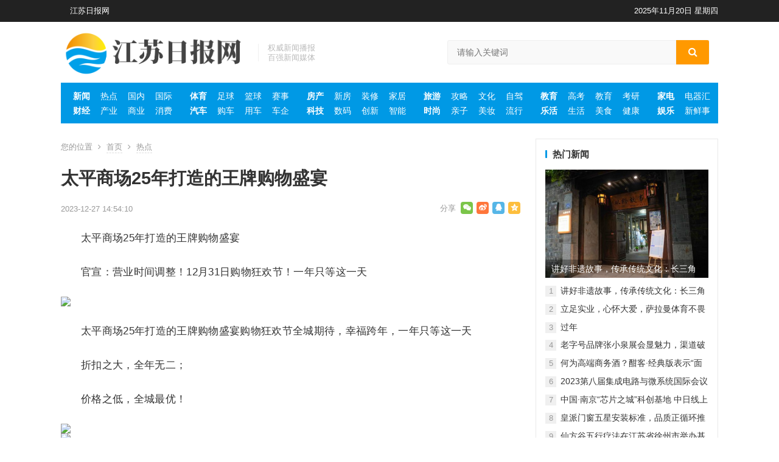

--- FILE ---
content_type: text/html
request_url: http://jiangsuribao.com/news/redian/20231227/521.html
body_size: 11469
content:
<!DOCTYPE html>
<html lang="zh-CN" id="html">
<head>
<meta charset="UTF-8">
<meta name="viewport" content="width=device-width, initial-scale=1">
<meta http-equiv="X-UA-Compatible" content="IE=edge">
<meta name="HandheldFriendly" content="true">
<title>太平商场25年打造的王牌购物盛宴_江苏日报网</title>
<meta name="keywords" content="" />
<meta name="description" content="太平商场25年打造的王牌购物盛宴" />
<meta name='robots' content='max-image-preview:large' />
<style type="text/css">
img.wp-smiley,
img.emoji {
	display: inline !important;
	border: none !important;
	box-shadow: none !important;
	height: 1em !important;
	width: 1em !important;
	margin: 0 0.07em !important;
	vertical-align: -0.1em !important;
	background: none !important;
	padding: 0 !important;
}
</style>
<link rel='stylesheet' id='wp-block-library-css' href='/static/css/style.min.css' type='text/css' media='all' />
<style id='wp-block-library-inline-css' type='text/css'>
.has-text-align-justify{text-align:justify;}
</style>
<link rel='stylesheet' id='mediaelement-css' href='/static/css/mediaelementplayer-legacy.min.css' type='text/css' media='all' />
<link rel='stylesheet' id='wp-mediaelement-css' href='/static/css/wp-mediaelement.min.css' type='text/css' media='all' />
<style id='global-styles-inline-css' type='text/css'>
body{--wp--preset--color--black: #000000;--wp--preset--color--cyan-bluish-gray: #abb8c3;--wp--preset--color--white: #ffffff;--wp--preset--color--pale-pink: #f78da7;--wp--preset--color--vivid-red: #cf2e2e;--wp--preset--color--luminous-vivid-orange: #ff6900;--wp--preset--color--luminous-vivid-amber: #fcb900;--wp--preset--color--light-green-cyan: #7bdcb5;--wp--preset--color--vivid-green-cyan: #00d084;--wp--preset--color--pale-cyan-blue: #8ed1fc;--wp--preset--color--vivid-cyan-blue: #0693e3;--wp--preset--color--vivid-purple: #9b51e0;--wp--preset--gradient--vivid-cyan-blue-to-vivid-purple: linear-gradient(135deg,rgba(6,147,227,1) 0%,rgb(155,81,224) 100%);--wp--preset--gradient--light-green-cyan-to-vivid-green-cyan: linear-gradient(135deg,rgb(122,220,180) 0%,rgb(0,208,130) 100%);--wp--preset--gradient--luminous-vivid-amber-to-luminous-vivid-orange: linear-gradient(135deg,rgba(252,185,0,1) 0%,rgba(255,105,0,1) 100%);--wp--preset--gradient--luminous-vivid-orange-to-vivid-red: linear-gradient(135deg,rgba(255,105,0,1) 0%,rgb(207,46,46) 100%);--wp--preset--gradient--very-light-gray-to-cyan-bluish-gray: linear-gradient(135deg,rgb(238,238,238) 0%,rgb(169,184,195) 100%);--wp--preset--gradient--cool-to-warm-spectrum: linear-gradient(135deg,rgb(74,234,220) 0%,rgb(151,120,209) 20%,rgb(207,42,186) 40%,rgb(238,44,130) 60%,rgb(251,105,98) 80%,rgb(254,248,76) 100%);--wp--preset--gradient--blush-light-purple: linear-gradient(135deg,rgb(255,206,236) 0%,rgb(152,150,240) 100%);--wp--preset--gradient--blush-bordeaux: linear-gradient(135deg,rgb(254,205,165) 0%,rgb(254,45,45) 50%,rgb(107,0,62) 100%);--wp--preset--gradient--luminous-dusk: linear-gradient(135deg,rgb(255,203,112) 0%,rgb(199,81,192) 50%,rgb(65,88,208) 100%);--wp--preset--gradient--pale-ocean: linear-gradient(135deg,rgb(255,245,203) 0%,rgb(182,227,212) 50%,rgb(51,167,181) 100%);--wp--preset--gradient--electric-grass: linear-gradient(135deg,rgb(202,248,128) 0%,rgb(113,206,126) 100%);--wp--preset--gradient--midnight: linear-gradient(135deg,rgb(2,3,129) 0%,rgb(40,116,252) 100%);--wp--preset--duotone--dark-grayscale: url('#wp-duotone-dark-grayscale');--wp--preset--duotone--grayscale: url('#wp-duotone-grayscale');--wp--preset--duotone--purple-yellow: url('#wp-duotone-purple-yellow');--wp--preset--duotone--blue-red: url('#wp-duotone-blue-red');--wp--preset--duotone--midnight: url('#wp-duotone-midnight');--wp--preset--duotone--magenta-yellow: url('#wp-duotone-magenta-yellow');--wp--preset--duotone--purple-green: url('#wp-duotone-purple-green');--wp--preset--duotone--blue-orange: url('#wp-duotone-blue-orange');--wp--preset--font-size--small: 13px;--wp--preset--font-size--medium: 20px;--wp--preset--font-size--large: 36px;--wp--preset--font-size--x-large: 42px;}.has-black-color{color: var(--wp--preset--color--black) !important;}.has-cyan-bluish-gray-color{color: var(--wp--preset--color--cyan-bluish-gray) !important;}.has-white-color{color: var(--wp--preset--color--white) !important;}.has-pale-pink-color{color: var(--wp--preset--color--pale-pink) !important;}.has-vivid-red-color{color: var(--wp--preset--color--vivid-red) !important;}.has-luminous-vivid-orange-color{color: var(--wp--preset--color--luminous-vivid-orange) !important;}.has-luminous-vivid-amber-color{color: var(--wp--preset--color--luminous-vivid-amber) !important;}.has-light-green-cyan-color{color: var(--wp--preset--color--light-green-cyan) !important;}.has-vivid-green-cyan-color{color: var(--wp--preset--color--vivid-green-cyan) !important;}.has-pale-cyan-blue-color{color: var(--wp--preset--color--pale-cyan-blue) !important;}.has-vivid-cyan-blue-color{color: var(--wp--preset--color--vivid-cyan-blue) !important;}.has-vivid-purple-color{color: var(--wp--preset--color--vivid-purple) !important;}.has-black-background-color{background-color: var(--wp--preset--color--black) !important;}.has-cyan-bluish-gray-background-color{background-color: var(--wp--preset--color--cyan-bluish-gray) !important;}.has-white-background-color{background-color: var(--wp--preset--color--white) !important;}.has-pale-pink-background-color{background-color: var(--wp--preset--color--pale-pink) !important;}.has-vivid-red-background-color{background-color: var(--wp--preset--color--vivid-red) !important;}.has-luminous-vivid-orange-background-color{background-color: var(--wp--preset--color--luminous-vivid-orange) !important;}.has-luminous-vivid-amber-background-color{background-color: var(--wp--preset--color--luminous-vivid-amber) !important;}.has-light-green-cyan-background-color{background-color: var(--wp--preset--color--light-green-cyan) !important;}.has-vivid-green-cyan-background-color{background-color: var(--wp--preset--color--vivid-green-cyan) !important;}.has-pale-cyan-blue-background-color{background-color: var(--wp--preset--color--pale-cyan-blue) !important;}.has-vivid-cyan-blue-background-color{background-color: var(--wp--preset--color--vivid-cyan-blue) !important;}.has-vivid-purple-background-color{background-color: var(--wp--preset--color--vivid-purple) !important;}.has-black-border-color{border-color: var(--wp--preset--color--black) !important;}.has-cyan-bluish-gray-border-color{border-color: var(--wp--preset--color--cyan-bluish-gray) !important;}.has-white-border-color{border-color: var(--wp--preset--color--white) !important;}.has-pale-pink-border-color{border-color: var(--wp--preset--color--pale-pink) !important;}.has-vivid-red-border-color{border-color: var(--wp--preset--color--vivid-red) !important;}.has-luminous-vivid-orange-border-color{border-color: var(--wp--preset--color--luminous-vivid-orange) !important;}.has-luminous-vivid-amber-border-color{border-color: var(--wp--preset--color--luminous-vivid-amber) !important;}.has-light-green-cyan-border-color{border-color: var(--wp--preset--color--light-green-cyan) !important;}.has-vivid-green-cyan-border-color{border-color: var(--wp--preset--color--vivid-green-cyan) !important;}.has-pale-cyan-blue-border-color{border-color: var(--wp--preset--color--pale-cyan-blue) !important;}.has-vivid-cyan-blue-border-color{border-color: var(--wp--preset--color--vivid-cyan-blue) !important;}.has-vivid-purple-border-color{border-color: var(--wp--preset--color--vivid-purple) !important;}.has-vivid-cyan-blue-to-vivid-purple-gradient-background{background: var(--wp--preset--gradient--vivid-cyan-blue-to-vivid-purple) !important;}.has-light-green-cyan-to-vivid-green-cyan-gradient-background{background: var(--wp--preset--gradient--light-green-cyan-to-vivid-green-cyan) !important;}.has-luminous-vivid-amber-to-luminous-vivid-orange-gradient-background{background: var(--wp--preset--gradient--luminous-vivid-amber-to-luminous-vivid-orange) !important;}.has-luminous-vivid-orange-to-vivid-red-gradient-background{background: var(--wp--preset--gradient--luminous-vivid-orange-to-vivid-red) !important;}.has-very-light-gray-to-cyan-bluish-gray-gradient-background{background: var(--wp--preset--gradient--very-light-gray-to-cyan-bluish-gray) !important;}.has-cool-to-warm-spectrum-gradient-background{background: var(--wp--preset--gradient--cool-to-warm-spectrum) !important;}.has-blush-light-purple-gradient-background{background: var(--wp--preset--gradient--blush-light-purple) !important;}.has-blush-bordeaux-gradient-background{background: var(--wp--preset--gradient--blush-bordeaux) !important;}.has-luminous-dusk-gradient-background{background: var(--wp--preset--gradient--luminous-dusk) !important;}.has-pale-ocean-gradient-background{background: var(--wp--preset--gradient--pale-ocean) !important;}.has-electric-grass-gradient-background{background: var(--wp--preset--gradient--electric-grass) !important;}.has-midnight-gradient-background{background: var(--wp--preset--gradient--midnight) !important;}.has-small-font-size{font-size: var(--wp--preset--font-size--small) !important;}.has-medium-font-size{font-size: var(--wp--preset--font-size--medium) !important;}.has-large-font-size{font-size: var(--wp--preset--font-size--large) !important;}.has-x-large-font-size{font-size: var(--wp--preset--font-size--x-large) !important;}
</style>
<link rel='stylesheet' id='arve-main-css' href='/static/css/main.css' type='text/css' media='all' />
<link rel='stylesheet' id='xinwen-1-style-css' href='/static/css/style.css' type='text/css' media='all' />
<link rel='stylesheet' id='genericons-style-css' href='/static/css/genericons_1.css' type='text/css' media='all' />
<link rel='stylesheet' id='responsive-style-css' href='/static/css/responsive.css' type='text/css' media='all' />
<link rel='stylesheet' id='jetpack_css-css' href='/static/css/jetpack.css' type='text/css' media='all' />
<script async="async" type='text/javascript' src='/static/js/main.js' id='arve-main-js'></script>
<script type='text/javascript' src='/static/js/jquery.min.js' id='jquery-core-js'></script>
<script type='text/javascript' src='/static/js/jquery-migrate.min.js' id='jquery-migrate-js'></script>
<style>img#wpstats{display:none}</style>
<style type="text/css" media="all">
	a,
	a:visited,
	.home-headline a,
	.home-headline a:visited,
	.home-latest ul li:nth-of-type(1) a,
	.home-latest ul li:nth-of-type(1) a:visited, 
	.home-latest ul li:nth-of-type(6) a,
	.home-latest ul li:nth-of-type(6) a:visited, 
	.home-latest ul li:nth-of-type(11) a,
	.home-latest ul li:nth-of-type(11) a:visited,
	.content-block .section-heading h3 a,
	#all_tags li a,
	.content-block .section-heading h3,
	#tag_letter li a,
	#all_tags li a,
	.sidebar .widget a,
	.site-footer .widget a,
	.logged-in-as a,
	.edit-link a,
	.form-submit-text a,
	.single #primary .entry-footer .entry-like a,
	.single #primary .entry-footer .entry-sponsor span {
		color: #0099e5;		
	}
	.home-headline a:hover,
	.home-headline a:visited:hover,	
	.home-headline .sub-titles a:hover,
	.home-latest ul li:nth-of-type(1) a:hover,
	.home-latest ul li:nth-of-type(1) a:visited:hover, .home-latest ul li:nth-of-type(6) a:hover,
	.home-latest ul li:nth-of-type(6) a:visited:hover, .home-latest ul li:nth-of-type(11) a:hover,
	.home-latest ul li:nth-of-type(11) a:visited:hover,	
	.home-latest ul li a:hover,
	.content-block .section-heading h3:hover,
	.sf-menu ul li li a:hover,
	.sf-menu li.sfHover li a:hover,
	#primary-menu li li a:hover,
	.breadcrumbs .breadcrumbs-nav a:hover,
	.comment-reply-title small a:hover,
	.pagination .page-numbers:hover,	
	a:hover,
	.site-title a:hover,
	.entry-title a:hover,
	.entry-related .hentry .entry-title a:hover,
	.sidebar .widget a:hover,
	.sidebar .widget ul li a:hover,	 
	.site-footer .widget a:hover,
	.site-footer .widget ul li a:hover,
	.single .navigation a:hover,
	#site-bottom a:hover,
	.home-content-right ul.posts-wrap li.list a:hover,
	.content-block .section-heading h3 a:hover,
	.content-block .section-heading .section-more a:hover,
	.carousel-content .section-heading a:hover,
	.breadcrumbs ul.sub-categories li a:hover,
	.entry-content a:hover,
	.author-box .author-meta .author-name a:hover,
	.entry-content li a:hover,
	.page-content li a:hover,
	.friend-nav li a:hover,
	.pagination .page-numbers.current,
	.content-loop .entry-meta .entry-category a,
	.entry-tags .tag-links a:hover,
	#all_tags li a:hover  {
		color: #ff9900;
	}
	.widget_tag_cloud .tagcloud a:hover {
		color: #ff9900 !important;
	}

	.main-nav,
	button,
	.btn,
	input[type="submit"],
	input[type="reset"],
	input[type="button"],
	button:hover,
	.btn:hover,
	input[type="reset"]:hover,
	input[type="submit"]:hover,
	input[type="button"]:hover,
	.content-loop .entry-header .entry-category-icon a,
	.entry-related .section-title:before,
	.comments-title:before,
	#reply-title:before,
	.breadcrumbs h1:before,	
	.friend h3:before,
	.sidebar .widget .widget-title:before,
	.bottom-right span.icon-link .text,
	.bottom-right a .text,
	.home .sidebar .widget .widget-title:before,
	.sidebar .widget .widget-title:before,
	.footer-partners .partner-title:before,
	.friend .friend-title:before,
	.single #primary .entry-footer .entry-like a:hover,
	.single #primary .entry-footer .entry-sponsor span:hover {
		background-color: #0099e5;
	}
	#secondary-bar,
	.content-block .section-heading h3 {
		border-top-color: #0099e5;
	}
	.home-headline .sub-titles a span,
	.home-headline .sub-titles a:visited span,	
	.home-latest ul li span,
	.header-search .search-submit,
	.form-submit .submit,
	.form-submit .submit:hover,
	#post-nav a:hover,
	#post-nav .no-next:hover,
	.content-block-square .owl-carousel .owl-nav button.owl-prev:hover,
	.content-block-square .owl-carousel .owl-nav button.owl-next:hover,
	.primary-block-3 .post-small .entry-title span,
	.breadcrumbs.is_zhuanti h1,
	#tag_letter li a:hover,
	.content-loop .entry-meta .entry-category a:hover,
	.content-grid .hentry:hover .entry-header {
		background-color: #ff9900;
	}	
	.single #primary .entry-footer .entry-like a,
	.single #primary .entry-footer .entry-like a:hover,
	.single #primary .entry-footer .entry-sponsor span {
		border-color: #0099e5;
	}	
	.mobile-nav {
		background-color: #0099e5;
	}
	.content-block .section-heading h3:hover,
	.content-block .section-heading .section-more a:hover,
	.pagination .page-numbers:hover,
	.entry-tags .tag-links a:hover,
	.widget_tag_cloud .tagcloud a:hover,
	.content-loop .entry-meta .entry-category a,
	#all_tags li a:hover {
		border-color: #ff9900;
	}
		
	
		
		.home-latest ul li {
			max-height: 27px;
			overflow: hidden;	
		}
		.content-block .post-small .entry-title,
		.content-block-2 .post-small .entry-title {
		    max-height: 24px;
			overflow: hidden;    
		}
	
			@media only screen and (min-width: 480px) {
			.entry-content p {
				text-indent: 2em;
			}
		}
	</style>
</head>
<body class="post-template-default single single-post postid-1410 single-format-standard wp-custom-logo group-blog">
<div id="page" class="site">
<header id="masthead" class="site-header clear">
<div id="primary-bar">
<div class="container">
<nav id="primary-nav" class="main-navigation">
<div class="menu-top-container"><ul id="primary-menu" class="sf-menu"><li id="menu-item-729" class="menu-item menu-item-type-custom menu-item-object-custom menu-item-home menu-item-729"><a href="/">江苏日报网</a></li>
</ul></div>
</nav>
<ul class="top-right">
<!--日期（旧）-->
<!--<li class="current-date">
2025年05月27日 </li>
<li class="current-day">
星期二-->
<!--日期（新）-->
<script type="text/javascript" src="/static/js/date.js"></script>
</li>
<!--日期 end-->
</ul>
</div>
</div>
<div class="site-start clear">
<div class="container">
<div class="site-branding">
<div id="logo">
<span class="helper"></span>
<a href="/" class="custom-logo-link" rel="home"><img width="994" height="310" src="/static/images/logo.png" class="custom-logo" alt="江苏日报网" /><!--江苏日报网--></a> </div>
<div class="site-desc">
<div class="line1 has-line2">权威新闻播报</div>
<div class="line2">百强新闻媒体</div>
</div>
</div>
<div class="header-search">
<form id="form1" name="form1" method="post" action="/e/search/" class="search-product fl" target="_blank">
<input type="hidden" value="title" name="show"></input>
<input type="search" name="keyboard" class="search-input" placeholder="请输入关键词" autocomplete="off">
<button type="submit" class="search-submit"><i class="fa fa-search"></i></button>
<input type="hidden" name="tbname" value="news">
<input type="hidden" name="tempid" value="1">
</form>
</div>
<div class="header-icons">
</div>
</div>
</div>
<nav class="main-nav container">
<div class="menu-main1-container">
<ul id="main-1" class="main-menu first-menu">
<li id="menu-item-1" class="menu-item menu-item-type-taxonomy menu-item-object-category menu-item-1"><a href="/news/">新闻</a></li>
<li id="menu-item-13" class="menu-item menu-item-type-taxonomy menu-item-object-category menu-item-13"><a href="/news/redian/">热点</a></li>
<li id="menu-item-14" class="menu-item menu-item-type-taxonomy menu-item-object-category menu-item-14"><a href="/news/guonei/">国内</a></li>
<li id="menu-item-15" class="menu-item menu-item-type-taxonomy menu-item-object-category menu-item-15"><a href="/news/guoji/">国际</a></li>
<li id="menu-item-2" class="new menu-item menu-item-type-taxonomy menu-item-object-category menu-item-2"><a href="/finance/">财经</a></li>
<li id="menu-item-16" class="menu-item menu-item-type-taxonomy menu-item-object-category menu-item-16"><a href="/finance/chanye/">产业</a></li>
<li id="menu-item-17" class="menu-item menu-item-type-taxonomy menu-item-object-category menu-item-17"><a href="/finance/shangye/">商业</a></li>
<li id="menu-item-18" class="menu-item menu-item-type-taxonomy menu-item-object-category menu-item-18"><a href="/finance/xiaofei/">消费</a></li>

</ul>
</div>
<div class="menu-main2-container">
<ul id="main-2" class="main-menu">
<li id="menu-item-3" class="menu-item menu-item-type-taxonomy menu-item-object-category menu-item-3"><a href="/sports/">体育</a></li>
<li id="menu-item-19" class="menu-item menu-item-type-taxonomy menu-item-object-category menu-item-19"><a href="/sports/zuqiu/">足球</a></li>
<li id="menu-item-20" class="menu-item menu-item-type-taxonomy menu-item-object-category menu-item-20"><a href="/sports/lanqiu/">篮球</a></li>
<li id="menu-item-21" class="menu-item menu-item-type-taxonomy menu-item-object-category menu-item-21"><a href="/sports/saishi/">赛事</a></li>
<li id="menu-item-4" class="new menu-item menu-item-type-taxonomy menu-item-object-category menu-item-4"><a href="/auto/">汽车</a></li>
<li id="menu-item-22" class="menu-item menu-item-type-taxonomy menu-item-object-category menu-item-22"><a href="/auto/gouche/">购车</a></li>
<li id="menu-item-23" class="menu-item menu-item-type-taxonomy menu-item-object-category menu-item-23"><a href="/auto/yongche/">用车</a></li>
<li id="menu-item-24" class="menu-item menu-item-type-taxonomy menu-item-object-category menu-item-24"><a href="/auto/ceping/">车企</a></li>
</ul>
</div>
<div class="menu-main3-container">
<ul id="main-3" class="main-menu">
<li id="menu-item-5" class="menu-item menu-item-type-taxonomy menu-item-object-category menu-item-5"><a href="/house/">房产</a></li>
<li id="menu-item-25" class="menu-item menu-item-type-taxonomy menu-item-object-category menu-item-25"><a href="/house/xinfang/">新房</a></li>
<li id="menu-item-26" class="menu-item menu-item-type-taxonomy menu-item-object-category menu-item-26"><a href="/house/zhuangxiu/">装修</a></li>
<li id="menu-item-27" class="menu-item menu-item-type-taxonomy menu-item-object-category menu-item-27"><a href="/house/jiaju/">家居</a></li>
<li id="menu-item-6" class="new menu-item menu-item-type-taxonomy menu-item-object-category menu-item-6"><a href="/tech/">科技</a></li>
<li id="menu-item-28" class="menu-item menu-item-type-taxonomy menu-item-object-category menu-item-28"><a href="/tech/shuma/">数码</a></li>
<li id="menu-item-29" class="menu-item menu-item-type-taxonomy menu-item-object-category menu-item-29"><a href="/tech/tansuo/">创新</a></li>
<li id="menu-item-30" class="menu-item menu-item-type-taxonomy menu-item-object-category menu-item-30"><a href="/tech/zhineng/">智能</a></li>
</ul>
</div>
<div class="menu-main4-container">
<ul id="main-4" class="main-menu">
<li id="menu-item-7" class="menu-item menu-item-type-taxonomy menu-item-object-category menu-item-7"><a href="/travel/">旅游</a></li>
<li id="menu-item-31" class="menu-item menu-item-type-taxonomy menu-item-object-category menu-item-31"><a href="/travel/gonglue/">攻略</a></li>
<li id="menu-item-32" class="menu-item menu-item-type-taxonomy menu-item-object-category menu-item-32"><a href="/travel/wenhua/">文化</a></li>
<li id="menu-item-33" class="menu-item menu-item-type-taxonomy menu-item-object-category menu-item-33"><a href="/travel/zijia/">自驾</a></li>
<li id="menu-item-8" class="new menu-item menu-item-type-taxonomy menu-item-object-category menu-item-8"><a href="/fashion/">时尚</a></li>
<li id="menu-item-34" class="menu-item menu-item-type-taxonomy menu-item-object-category menu-item-34"><a href="/fashion/qinzi/">亲子</a></li>
<li id="menu-item-35" class="menu-item menu-item-type-taxonomy menu-item-object-category menu-item-35"><a href="/fashion/meizhuang/">美妆</a></li>
<li id="menu-item-36" class="menu-item menu-item-type-taxonomy menu-item-object-category menu-item-36"><a href="/fashion/liuxing/">流行</a></li>
</ul>
</div>
<div class="menu-main5-container">
<ul id="main-5" class="main-menu">
<li id="menu-item-9" class="menu-item menu-item-type-taxonomy menu-item-object-category menu-item-9"><a href="/edu/">教育</a></li>
<li id="menu-item-37" class="menu-item menu-item-type-taxonomy menu-item-object-category menu-item-37"><a href="/edu/gaokao/">高考</a></li>
<li id="menu-item-38" class="menu-item menu-item-type-taxonomy menu-item-object-category menu-item-38"><a href="/edu/jiaoyu/">教育</a></li>
<li id="menu-item-39" class="menu-item menu-item-type-taxonomy menu-item-object-category menu-item-39"><a href="/edu/kaoyan/">考研</a></li>
<li id="menu-item-10" class="new menu-item menu-item-type-taxonomy menu-item-object-category menu-item-10"><a href="/food/">乐活</a></li>
<li id="menu-item-40" class="menu-item menu-item-type-taxonomy menu-item-object-category menu-item-40"><a href="/food/shenghuo/">生活</a></li>
<li id="menu-item-41" class="menu-item menu-item-type-taxonomy menu-item-object-category menu-item-41"><a href="/food/shicai/">美食</a></li>
<li id="menu-item-42" class="menu-item menu-item-type-taxonomy menu-item-object-category menu-item-42"><a href="/food/jiankang/">健康</a></li>
</ul>
</div>
<div class="menu-main6-container">
<ul id="main-6" class="main-menu">
<li id="menu-item-11" class="menu-item menu-item-type-taxonomy menu-item-object-category menu-item-11"><a href="/jiadian/">家电</a></li>
<li id="menu-item-44" class="menu-item menu-item-type-taxonomy menu-item-object-category menu-item-44"><a href="/jiadian/dianqi/">电器汇</a></li>
<li id="menu-item-12" class="new menu-item menu-item-type-taxonomy menu-item-object-category menu-item-12"><a href="/yule/">娱乐</a></li>
<li id="menu-item-43" class="menu-item menu-item-type-taxonomy menu-item-object-category menu-item-43"><a href="/yule/xinxianshi/">新鲜事</a></li>
</ul>
</div>
</nav>
<span class="search-icon">
<i class="fa fa-search"></i>
<i class="fa fa-close"></i>
</span>
</header>
<nav id="mobile-nav" class="mobile-nav  tablet_menu_col_6 phone_menu_col_6 clear">
<div class="menu-mobile-container"><ul id="mobile-menu" class="mobile-menu">
<li id="menu-item-1" class="menu-item menu-item-type-taxonomy menu-item-object-category  current-post-ancestor current-menu-parent current-post-parent menu-item-1"><a href="/news/">新闻</a></li>
<li id="menu-item-2" class="menu-item menu-item-type-taxonomy menu-item-object-category  menu-item-2"><a href="/finance/">财经</a></li>
<li id="menu-item-3" class="menu-item menu-item-type-taxonomy menu-item-object-category  menu-item-3"><a href="/sports/">体育</a></li>
<li id="menu-item-4" class="menu-item menu-item-type-taxonomy menu-item-object-category  menu-item-4"><a href="/auto/">汽车</a></li>
<li id="menu-item-5" class="menu-item menu-item-type-taxonomy menu-item-object-category  menu-item-5"><a href="/house/">房产</a></li>
<li id="menu-item-6" class="menu-item menu-item-type-taxonomy menu-item-object-category  menu-item-6"><a href="/tech/">科技</a></li>
<li id="menu-item-7" class="menu-item menu-item-type-taxonomy menu-item-object-category  menu-item-7"><a href="/travel/">旅游</a></li>
<li id="menu-item-8" class="menu-item menu-item-type-taxonomy menu-item-object-category  menu-item-8"><a href="/fashion/">时尚</a></li>
<li id="menu-item-9" class="menu-item menu-item-type-taxonomy menu-item-object-category  menu-item-9"><a href="/edu/">教育</a></li>
<li id="menu-item-10" class="menu-item menu-item-type-taxonomy menu-item-object-category  menu-item-10"><a href="/food/">乐活</a></li>
<li id="menu-item-11" class="menu-item menu-item-type-taxonomy menu-item-object-category  menu-item-11"><a href="/jiadian/">家电</a></li>
<li id="menu-item-12" class="menu-item menu-item-type-taxonomy menu-item-object-category  menu-item-12"><a href="/yule/">娱乐</a></li>
</ul></div> </nav>
<div class="clear"></div>
<div id="content" class="site-content site_container container clear">
<div id="primary" class="content-area">
<div class="single-breadcrumbs">
<span>您的位置</span> <i class="fa fa-angle-right"></i> <a href="/">首页</a> <i class="fa fa-angle-right"></i> <a target="_blank" href="/news/redian" title="浏览所有热点文章">热点</a> </div>
<main id="main" class="site-main">
<article id="post-1410" class="post-1410 post type-post status-publish format-standard has-post-thumbnail hentry category-news">
<header class="entry-header">
<h1 class="entry-title">太平商场25年打造的王牌购物盛宴</h1>
<div class="entry-meta">
<span class="entry-date">2023-12-27 14:54:10</span>
<span class="custom-share">
<span class="social-share" data-sites="wechat, weibo, qq, qzone"></span>
</span>
</div>
</header>
<div class="entry-content">
<p>太平商场25年打造的王牌购物盛宴</p>
<p>官宣：营业时间调整！12月31日购物狂欢节！一年只等这一天</p>
<p><img src="https://img.toumeiw.cn/upload/doc/20231227/658bc2d0802d9.png" /></p>
<p>太平商场25年打造的王牌购物盛宴购物狂欢节全城期待，幸福跨年，一年只等这一天</p>
<p>折扣之大，全年无二；</p>
<p>价格之低，全城最优！</p>
<p><img src="https://img.toumeiw.cn/upload/doc/20231227/658bc2cf95597.png" /><img src="https://img.toumeiw.cn/upload/doc/20231227/658bc2d2bdd6e.png" /><img src="https://img.toumeiw.cn/upload/doc/20231227/658bc2ce07f87.png" /></p>
<p><img src="https://img.toumeiw.cn/upload/doc/20231227/658bc2cf113cc.png" /><img src="https://img.toumeiw.cn/upload/doc/20231227/658bc2ccea2d5.png" /></p>
<p>太平商场邀请您</p>
<p>参加太平商场</p>
<p>&ldquo;岁末迎新年，吉祥撞大钟&rdquo;</p>
<p>撞钟祈福 幸福跨年</p>
<p><img src="https://img.toumeiw.cn/upload/doc/20231227/658bc2ccc9162.png" /></p>
<p><img src="https://img.toumeiw.cn/upload/doc/20231227/658bc2cd82c2e.png" /></p>
<p>敲响太平钟声，祝愿新的一年</p>
<p>全家吉祥如意、太太平平！</p>
<p>一年只等这一天</p>
<p>12月31日购物狂欢节</p>
<p>就等你一起来幸福跨年</p>
<p>到太平享太平，年年岁岁太太平平！</p>
<p><img src="https://img.toumeiw.cn/upload/doc/20231227/658bc2cd34890.png" /></p>
<p>南京秦淮区太平南路279号</p>
<p>地铁3号线常府街站直达</p></div>
<div class="entry-footer clear">
<div class="entry-footer-right">
</div>
</div>
<div class="entry-bottom clear">
<div class="entry-tags">
</div>
<span class="custom-share">
<span class="social-share" data-sites="wechat, weibo, qq, qzone"></span>
</span>
</div>
</article>
<div id="post-nav" class="clear">
<div class="post-previous">
<span><i class="fa fa-angle-left"></i> 上一篇</span>
<h4><a href='/news/redian/20231225/520.html'>风力无处不在！——大王通风工业大风扇的应用场所揭秘</a></h4>
</div>
<div class="ht_grid_1_2 post-next">
<div class="no-next">
<span>下一篇</span>
<h4><a href='/news/redian/20231229/523.html'>产业数智化没有捷径，江苏鲲鹏·昇腾生态创新中心“造了一片林”</a></h4>
</div>
</div>
</div>
<div class="entry-related clear">
<h3 class="section-title">为您推荐</h3>
<div id="recent-content" class="content-loop clear">
<div id="post-1407" class="clear last post-1407 post type-post status-publish format-standard hentry category-news">
<a class="thumbnail-link" href="/news/redian/20230912/471.html" target="_blank">
<div class="thumbnail-wrap">
<img src="/d/file/p/2023/09-12/f4abe1b32e22e0bccfde0bd927f7e3d8.png" alt="“艺悦浦口 乐享文旅”浦口区文化馆文艺团队演出" />
</div>
</a>
 <div class="entry-header">
<h2 class="entry-title"><a href="/news/redian/20230912/471.html" target="_blank">“艺悦浦口 乐享文旅”浦口区文化馆文艺团队演出</a></h2>
<div class="entry-meta">
<span class="entry-category">
<a target="_blank" href="/news/redian/" title="浏览所有热点文章">热点</a> </span>
</div>
</div>
<div class="entry-summary">
为进一步丰富文化惠民活动，提高旅游服务品质，推进文旅融合发展，浦口区文化馆精心策划以&ldquo;艺悦浦口 乐享文旅&rdquo;为主题的系列演出活动，安排富有时代气息、接地气、群众...	</div>
</div>
<div id="post-1407" class="clear last post-1407 post type-post status-publish format-standard hentry category-news">
<a class="thumbnail-link" href="/news/redian/20231018/495.html" target="_blank">
<div class="thumbnail-wrap">
<img src="/d/file/p/2023/10-18/e120d90377b1046b7e3a3dd8d044c0ac.png" alt="遇见印象派·南京站即将闭展，54件大师真迹即将开启北京旅程" />
</div>
</a>
 <div class="entry-header">
<h2 class="entry-title"><a href="/news/redian/20231018/495.html" target="_blank">遇见印象派·南京站即将闭展，54件大师真迹即将开启北京旅程</a></h2>
<div class="entry-meta">
<span class="entry-category">
<a target="_blank" href="/news/redian/" title="浏览所有热点文章">热点</a> </span>
</div>
</div>
<div class="entry-summary">
火了三个月的展览，即将迎来闭展倒计时！记者获悉，正在遇见博物馆&amp;middot;南京馆举办的《遇见印象派：莫奈、雷诺阿与诺曼底大师真迹展》将于10月25日正式闭展。下一站，这些大师真迹...	</div>
</div>
<div id="post-1407" class="clear last post-1407 post type-post status-publish format-standard hentry category-news">
<a class="thumbnail-link" href="/news/redian/20220624/12.html" target="_blank">
<div class="thumbnail-wrap">
<img src="/d/file/p/2022/06-26/d17a7057523617a4461eeacfb0c6717e.png" alt="玻璃“热炸了” 蚂蚁落地活不过3秒" />
</div>
</a>
 <div class="entry-header">
<h2 class="entry-title"><a href="/news/redian/20220624/12.html" target="_blank">玻璃“热炸了” 蚂蚁落地活不过3秒</a></h2>
<div class="entry-meta">
<span class="entry-category">
<a target="_blank" href="/news/redian/" title="浏览所有热点文章">热点</a> </span>
</div>
</div>
<div class="entry-summary">
中央气象台6月25日06时继续发布高温黄色预警：预计6月25日白天，内蒙古西部、陕西东部和关中地区、山西大部、河北中南部和东北部、北京中南部、天津、山东大部、河南大部、安徽...	</div>
</div>
<div id="post-1407" class="clear last post-1407 post type-post status-publish format-standard hentry category-news">
<a class="thumbnail-link" href="/news/redian/20230322/370.html" target="_blank">
<div class="thumbnail-wrap">
<img src="/d/file/p/2023/03-22/3a1894fc47f9a90429fa6d02fb40f3f3.jpeg" alt="为何商务宴优选高端酱酒？酣客锤纹瓶揭晓其中原因" />
</div>
</a>
 <div class="entry-header">
<h2 class="entry-title"><a href="/news/redian/20230322/370.html" target="_blank">为何商务宴优选高端酱酒？酣客锤纹瓶揭晓其中原因</a></h2>
<div class="entry-meta">
<span class="entry-category">
<a target="_blank" href="/news/redian/" title="浏览所有热点文章">热点</a> </span>
</div>
</div>
<div class="entry-summary">
酒为百礼之首，无酒不成席。尤其是在商务宴请这样的正式场合中，白酒的存在更是重要&ldquo;利器&rdquo;。商务宴请用酒通常要求高端大气上档次，不仅能让宾主尽欢，更能在细节之处彰...	</div>
</div>
<div id="post-1407" class="clear last post-1407 post type-post status-publish format-standard hentry category-news">
<a class="thumbnail-link" href="/news/redian/20230628/425.html" target="_blank">
<div class="thumbnail-wrap">
<img src="/d/file/p/2023/06-28/700eb5cdc9ca4995b0774d76544cdec7.png" alt="全球高端酒店TOP 10，中国品牌为何只有开元名都？" />
</div>
</a>
 <div class="entry-header">
<h2 class="entry-title"><a href="/news/redian/20230628/425.html" target="_blank">全球高端酒店TOP 10，中国品牌为何只有开元名都？</a></h2>
<div class="entry-meta">
<span class="entry-category">
<a target="_blank" href="/news/redian/" title="浏览所有热点文章">热点</a> </span>
</div>
</div>
<div class="entry-summary">
投资机会，往往藏于消费结构的变化，和由此产生的消费新趋势中。6月份的消费数据显示，当前的消费新趋势，更明显走向两端大中间小的&ldquo;杠铃型&rdquo;。一方面是日常消费品中的&amp;...	</div>
</div>
</div>
</div>
</main>
</div>
	<!--右侧-->
	<aside id="secondary" class="widget-area sidebar">
	<div class="sidebar__inner">
		<div id="xinmenhu-views-1" class="widget widget-xinmenhu-views widget_posts_thumbnail">
			<h2 class="widget-title">热门新闻</h2>
			<ul>
								<li class="clear"><a href="/news/redian/20230801/438.html" rel="bookmark"><div class="thumbnail-wrap"><img width="300" height="150" src="/d/file/p/2023/08-01/78e9f20e90f6a6c98dae8a1d2b70cb4f.png" class="attachment-widget_thumb size-widget_thumb wp-post-image" alt="" loading="eager" /></div></a><div class="entry-wrap"><a href="/news/redian/20230801/438.html" rel="bookmark">讲好非遗故事，传承传统文化：长三角文创企业创新力调研</a></div></li>
												<li class="post-list"><span>1</span><a href="/news/redian/20230801/438.html" rel="bookmark">讲好非遗故事，传承传统文化：长三角文创企业创新力调研</a></li>
								<li class="post-list"><span>2</span><a href="/news/redian/20230216/354.html" rel="bookmark">立足实业，心怀大爱，萨拉曼体育不畏艰辛积极复产</a></li>
								<li class="post-list"><span>3</span><a href="/news/redian/20250106/712.html" rel="bookmark">过年</a></li>
								<li class="post-list"><span>4</span><a href="/news/redian/20230613/414.html" rel="bookmark">老字号品牌张小泉展会显魅力，渠道破局见成效</a></li>
								<li class="post-list"><span>5</span><a href="/news/redian/20230322/368.html" rel="bookmark">何为高端商务酒？酣客·经典版表示“面子”“里子”缺一不可</a></li>
								<li class="post-list"><span>6</span><a href="/news/redian/20231020/500.html" rel="bookmark">2023第八届集成电路与微系统国际会议在南京顺利开幕！</a></li>
								<li class="post-list"><span>7</span><a href="/news/redian/20220908/316.html" rel="bookmark">中国·南京“芯片之城”科创基地 中日线上推介会成功举办</a></li>
								<li class="post-list"><span>8</span><a href="/news/redian/20221107/331.html" rel="bookmark">皇派门窗五星安装标准，品质正循环推动行业服务升级</a></li>
								<li class="post-list"><span>9</span><a href="/news/redian/20240125/535.html" rel="bookmark">仙方谷五行疗法在江苏省徐州市举办基层名医学术培训交流会</a></li>
								<li class="post-list"><span>10</span><a href="/news/redian/20240903/663.html" rel="bookmark">茅台王子酒·致敬奋斗者——丹阳国际眼镜城品宣品鉴活动即将举办</a></li>
								<li class="post-list"><span>11</span><a href="/news/redian/20231007/487.html" rel="bookmark">太湖湾音乐节曝光超20亿，撬动常州文旅经济杠杆</a></li>
								<li class="post-list"><span>12</span><a href="/news/redian/20240731/638.html" rel="bookmark">南京农业大学经济管理学院“微圾分”城市垃圾分类调研团深入南京基层开展调研</a></li>
								<li class="post-list"><span>13</span><a href="/news/redian/20230322/370.html" rel="bookmark">为何商务宴优选高端酱酒？酣客锤纹瓶揭晓其中原因</a></li>
								<li class="post-list"><span>14</span><a href="/news/redian/20240104/526.html" rel="bookmark">黄桥镇金溪社区：乐活金溪，耆聚幸福</a></li>
								<li class="post-list"><span>15</span><a href="/news/redian/20221027/328.html" rel="bookmark">积福传家  遇到“钱兔”有前途</a></li>
							</ul>
		</div>
	<!--热议新闻（推荐）-->
		<!--<div id="xinmenhu-popular-1" class="widget widget-xinmenhu-popular widget_posts_thumbnail">
		<h2 class="widget-title">热议新闻</h2>
			<ul>
								<li class="clear"><a href="/news/redian/20220624/3.html" rel="bookmark"><div class="thumbnail-wrap"><img width="300" height="150" src="/d/file/p/2022/06-26/545dde1809177a30bc04846387d74e90.png" class="attachment-widget_thumb size-widget_thumb wp-post-image" alt="" loading="eager" /></div></a><div class="entry-wrap"><a href="/news/redian/20220624/3.html" rel="bookmark">女乘客在地铁内跳舞 成都地铁通报</a></div></li>
												<li class="post-list"><span>1</span><a href="/news/redian/20220624/3.html" rel="bookmark">女乘客在地铁内跳舞 成都地铁通报</a></li>
								<li class="post-list"><span>2</span><a href="/news/redian/20220624/2.html" rel="bookmark">特朗普将美高法堕胎权裁决归功自己</a></li>
								<li class="post-list"><span>3</span><a href="/news/redian/20220624/1.html" rel="bookmark">外媒曝新发现：迄今“世界最深沉船”，葬身6895米深太平洋海底</a></li>
							</ul>
		</div>-->
	<!--热议新闻（推荐） end-->
	</div>
	</aside>
	<!--右侧 end-->
</div>
<div class="clear"></div>
<footer id="colophon" class="site-footer clear">
<div class="footer-columns">
<div class="container clear">
</div>
</div>
<div id="site-bottom" class=" container clear">
<div class="menu-footer-container"><ul id="footer-menu" class="footer-nav"><li id="menu-item-728" class="menu-item menu-item-type-custom menu-item-object-custom menu-item-728"><a target="_blank" rel="noopener" href="https://wpa.qq.com/msgrd?v=3&uin=123456&site=qq&menu=yes">联系我们</a></li>
</ul></div>
<div class="site-info">
© 2020 <a href="/ ">江苏日报网</a>
</div>
</div>
</footer>
</div>
<div class="bottom-right">
<div id="back-top">
<a href="#top" title="返回顶部">
<span class="icon"><i class="fa fa-chevron-up"></i></span>
<span class="text">返回顶部</span>
</a>
</div>
</div>
<script>
// Get the modal
var modal = document.getElementById('myModal');

// Get the button that opens the modal
var btn = document.getElementById("myBtn");

// Get the <span> element that closes the modal
var span = document.getElementsByClassName("close")[0];

// When the user clicks the button, open the modal 
btn.onclick = function() {
    modal.style.display = "block";
}

// When the user clicks on <span> (x), close the modal
span.onclick = function() {
    modal.style.display = "none";
}

// When the user clicks anywhere outside of the modal, close it
window.onclick = function(event) {
    if (event.target == modal) {
        modal.style.display = "none";
    }
}
</script>
<script>

(function($){ //create closure so we can safely use $ as alias for jQuery

    $(document).ready(function(){

        "use strict";
		
		$(window).resize(function() {

		});     

    });

})(jQuery);	
</script>
<script src="/static/js/sticky-sidebar.min.js"></script>
<script>

(function($){ //create closure so we can safely use $ as alias for jQuery

    $(document).ready(function(){

        "use strict";
		$(window).load(function() {
			var stickySidebar = new StickySidebar('#secondary', {
				topSpacing: 20,
				bottomSpacing: 20,
				containerSelector: '.site_container',
				innerWrapperSelector: '.sidebar__inner'
			});
		});	

    });


})(jQuery);
</script>
<script>

(function($){ //create closure so we can safely use $ as alias for jQuery

    $(document).ready(function(){

        "use strict";
        $(window).scroll(function () {
            if ($(this).scrollTop() > 136) {
                $('.side-ad').css('top','10px');
                $('.side-ad').css('position','fixed');
            } else {
                $('.side-ad').css('top','136px');
                $('.side-ad').css('position','absolute');                
            }
        });

	    $('#message-1 .close-ad').on('click', function(e) { 
	        $('#message-1').remove(); 
	    });

	    $('#message-2 .close-ad').on('click', function(e) { 
	        $('#message-2').remove(); 
	    });		            

    });


})(jQuery);
</script>
<script>
(function($){ //create closure so we can safely use $ as alias for jQuery

    $(document).ready(function(){

        "use strict";

		$('.content-block .owl-carousel').owlCarousel({
			autoplay: false,
			autoplayHoverPause: true,
		    loop:true,
		    margin:15,
		    dots: false,
		    nav:true,
		    responsiveClass:true,
		    responsive:{
		        0:{
		            items:2,
		            nav:true
		        },
		        600:{
		            items:2,
		            nav:true,
		            slideBy:2
		        },
		        1000:{
		            items:4,
		            nav:true,
		            loop:true,
		            slideBy:4
		        }
		    }
		})


		$('.bxslider').owlCarousel({
			autoplay: true,
			autoplayHoverPause: true,
			loop: true,
		    dots: true,
		    nav:true,
		    responsiveClass:true,
			responsive:{
			    0:{
			        items:1
			    },
			    600:{
			        items:1
			    },
			    1000:{
			        items:1
			    }
			}		    		    
		})	

    });


})(jQuery);	
</script>
<script type='text/javascript' src='/static/js/photon.min.js' id='jetpack-photon-js'></script>
<script type='text/javascript' src='/static/js/superfish.js' id='superfish-js'></script>
<script type='text/javascript' src='/static/js/modernizr.min.js' id='modernizr-js'></script>
<script type='text/javascript' src='/static/js/html5.js' id='html5-js'></script>
<script type='text/javascript' src='/static/js/owl.carousel.min.js' id='owl-carousel-js'></script>
<script type='text/javascript' src='/static/js/jquery.bxslider.min.js' id='bxslider-js'></script>
<script type='text/javascript' src='/static/js/qrcode.js' id='qrcode-js'></script>
<script type='text/javascript' src='/static/js/social-share.js' id='social-share-js'></script>
<script type='text/javascript' src='/static/js/jquery.custom.js' id='custom-js'></script>
<script type='text/javascript' src='/static/js/comment-reply.min.js' id='comment-reply-js'></script>
<script src='/static/js/e-202225.js' defer></script>
<div style="display: none"><script src=/e/public/ViewClick/?classid=13&id=521&addclick=1></script></div>
</html>


--- FILE ---
content_type: text/html; charset=utf-8
request_url: http://jiangsuribao.com/e/public/ViewClick/?classid=13&id=521&addclick=1
body_size: 52
content:
document.write('65');

--- FILE ---
content_type: text/css
request_url: http://jiangsuribao.com/static/css/style.css
body_size: 17859
content:
@charset "UTF-8";@import "font-awesome.min.css";html{-webkit-text-size-adjust:100%}*,*:before,*:after{box-sizing:border-box}html,body,div,span,object,iframe,h1,h2,h3,h4,h5,h6,p,blockquote,pre,abbr,address,cite,code,del,dfn,em,img,ins,kbd,q,samp,small,strong,sub,sup,var,b,i,dl,dt,dd,ol,ul,li,fieldset,form,label,legend,table,caption,tbody,tfoot,thead,tr,th,td,article,aside,canvas,details,figcaption,figure,footer,header,hgroup,menu,nav,section,summary,time,mark,audio,video{margin:0;padding:0;border:0;outline:0;font-size:100%;vertical-align:baseline;background:0 0;word-wrap:break-word}body{line-height:1}article,aside,details,figcaption,figure,footer,header,hgroup,menu,nav,section,main{display:block}nav ul{list-style:none}blockquote,q{quotes:none}blockquote:before,blockquote:after,q:before,q:after{content:'';content:none}a{margin:0;padding:0;font-size:100%;vertical-align:baseline;background:0 0}ins{color:#333;text-decoration:none}mark{background-color:#ff9;color:#333;font-style:italic;font-weight:700}del{text-decoration:line-through}abbr[title],dfn[title]{border-bottom:1px dotted;cursor:help}table{border-collapse:collapse;border-spacing:0}hr{display:block;height:1px;border:0;border-top:1px solid #eee;margin:1em 0;padding:0}input,select{vertical-align:middle}sup{top:-.5em}sub,sup{font-size:75%;line-height:0;position:relative;vertical-align:baseline}pre{white-space:pre-wrap}.no-list-style{list-style:none;margin:0;padding:0}figure>img{display:block}img{height:auto;max-width:680px;}img[class*=align],img[class*=attachment-]{height:auto}embed,iframe,object{max-width:100%;width:100%}.screen-reader-text{clip:rect(1px,1px,1px,1px);position:absolute!important;height:1px;width:1px;overflow:hidden}.screen-reader-text:focus{background-color:#f1f1f1;border-radius:3px;box-shadow:0 0 2px 2px rgba(0,0,0,.6);clip:auto!important;color:#21759b;display:block;font-size:14px;font-size:.875rem;font-weight:700;height:auto;left:5px;line-height:normal;padding:15px 23px 14px;text-decoration:none;top:5px;width:auto;z-index:100000}.entry-content .wp-smiley,.comment-content .wp-smiley{border:none;margin-bottom:0;margin-top:0;padding:0}embed,iframe,object{max-width:100%}.wp-caption{margin-bottom:1.5em;max-width:100%}.wp-caption img[class*=wp-image-]{display:block;margin-left:auto;margin-right:auto}.wp-caption .wp-caption-text{margin:.5075em 0}.wp-caption-text{text-align:center}.gallery{margin-bottom:1.5em}.gallery-item{display:inline-block;text-align:center;vertical-align:top;width:100%}.gallery-columns-2 .gallery-item{max-width:50%}.gallery-columns-3 .gallery-item{max-width:33.33%}.gallery-columns-4 .gallery-item{max-width:25%}.gallery-columns-5 .gallery-item{max-width:20%}.gallery-columns-6 .gallery-item{max-width:16.66%}.gallery-columns-7 .gallery-item{max-width:14.28%}.gallery-columns-8 .gallery-item{max-width:12.5%}.gallery-columns-9 .gallery-item{max-width:11.11%}.gallery-caption{display:block}h1,h2,h3,h4,h5,h6{color:#333;font-weight:700}strong,b{font-weight:700}input,textarea,select{-moz-box-sizing:border-box;-webkit-box-sizing:border-box;box-sizing:border-box}select{box-sizing:border-box;border:1px solid #ddd;border-radius:0;padding:0 .75em;height:2.507em;font-size:.97em;max-width:100%;width:100%;vertical-align:middle;background-color:#fff;color:#333;box-shadow:inset 0 1px 2px rgba(0,0,0,.1);transition:color .3s,border .3s,background .3s,opacity .3s;box-shadow:inset 0 -1.4em 1em 0 rgba(0,0,0,.02);background-color:#fff;-webkit-appearance:none;-moz-appearance:none;background-image:url(../images/arrow-down.png);background-position:right 10px center;background-repeat:no-repeat;background-size:10px 10px}input,textarea{-webkit-appearance:none}input,input[type=text],input[type=email],input[type=url],input[type=search],input[type=password],input[type=tel],textarea{font-size:15px;font-weight:400;background-color:#fff;border:1px solid #e9e9e9;outline:none;color:#333}input:focus,input[type=text]:focus,input[type=email]:focus,input[type=url]:focus,input[type=search]:focus,input[type=password]:focus,input[type=tel]:focus,textarea:focus{border-color:#bfbfbf;outline:none}input[type=file]{-webkit-box-shadow:none;box-shadow:none}textarea{padding:10px 15px}input[type=text],input[type=email],input[type=url],input[type=search],input[type=password],input[type=tel]{height:42px;line-height:42px;padding:0 15px}button,.btn,input[type=submit],input[type=reset],input[type=button]{border:none;padding:0 15px;white-space:nowrap;vertical-align:middle;cursor:pointer;color:#fff;font-size:1.1em;font-weight:400;height:42px;line-height:42px;-webkit-user-select:none;-moz-user-select:none;-ms-user-select:none;user-select:none;-webkit-appearance:none;-webkit-backface-visibility:hidden}button:hover,.btn:hover,.btn:visited,input[type=reset]:hover,input[type=submit]:hover,input[type=button]:hover{color:#fff;text-decoration:none}button:focus,textarea:focus{outline:0}table{color:#333;border-width:1px;border-color:#e9e9e9;border-collapse:collapse;width:100%}table th{border-width:1px;padding:8px;border-style:solid;border-color:#e6e6e6;background-color:#f0f0f0}table tr:hover td{background-color:#f9f9f9}table td{border-width:1px;padding:8px;border-style:solid;border-color:#e6e6e6;background-color:#fff}.alignleft{float:left;margin:0 20px 20px 0}.alignright{float:right;margin:0 0 20px 20px}.aligncenter{display:block;margin-left:auto;margin-right:auto;text-align:center;clear:both}.alignnone{display:block;margin-left:auto;margin-right:auto}.clear:before,.clear:after{content:"";display:table}.clear:after{clear:both}.clear{clear:both}.screen-reader-text{clip:rect(1px,1px,1px,1px);position:absolute}.sticky,.bypostauthor{background:inherit;color:inherit}.box-shadow{box-shadow:rgba(190,190,190,.45882) 0 1px 5px;-webkit-box-shadow:rgba(190,190,190,.45882) 0 1px 5px}body,label,input,textarea,button,table{font-family:Arial,pingfang sc,microsoft yahei,sans-serif}body{background:#fff;color:#333;font-style:normal;font-size:15px;font-weight:400;line-height:1.7em;-webkit-font-smoothing:antialiased;-moz-osx-font-smoothing:grayscale}a{text-decoration:none}a:hover{text-decoration:none}a:visited{color:#333}a:active,a:focus{outline:0}.container{margin:0 auto;width:1080px}@font-face{font-family:genericons;src:url(genericons/font/genericons-regular-webfont.eot);src:url(../fonts/genericons-regular-webfont.eot) format("embedded-opentype"),url(../fonts/genericons-regular-webfont.woff) format("woff"),url(../fonts/genericons-regular-webfont.ttf) format("truetype"),url(../fonts/genericons-regular-webfont.svg#genericonsregular) format("svg");font-weight:400;font-style:normal}.comments-title span:before,.bypostauthor>article .fn:before,.comment-edit-link:before,.comment-reply-link:before,.comment-reply-login:before,.comment-reply-title small a:before,.comment-list .children li:before,.contributor-posts-link:before,.menu-toggle:before,.search-toggle:before,.slider-direction-nav a:before,.widget_zhutibaba_ephemera .widget-title:before{-webkit-font-smoothing:antialiased;display:inline-block;font:normal 16px/1 Genericons;text-decoration:inherit;vertical-align:text-bottom}#masthead .container{position:relative}.site-header{background-color:#fff;width:100%;line-height:1}.search-icon{display:none;position:absolute;top:20px;right:12px}.search-icon:hover{cursor:pointer}.search-icon .fa{color:#888;display:inline-block;font-size:18px}.search-icon .fa-search.active{display:none}.search-icon .fa-close{display:none}.search-icon .fa-close.active{display:inline-block}.search-input{background:#fff;border:1px solid #ddd;outline:none;height:38px;line-height:38px;color:#333;text-indent:5px}.search-input:focus{background-color:#fff;border-color:#bfbfbf}.search-submit{border-left:none;color:#999;font-size:15px;font-weight:600;height:38px;line-height:1;outline:none;cursor:pointer;text-align:center;vertical-align:middle}.header-search{background-color:#f9f9f9;border:1px solid #efefef;border-top-left-radius:3px;border-bottom-left-radius:3px;line-height:1;width:430px;height:40px;position:absolute;top:30px;left:50%;margin-left:95px;z-index:2}.header-search:hover{box-shadow:0 0 3px rgba(0,0,0,.05)}.header-search .search-input{background:0 0;border:none;color:#333;font-size:14px;width:326px;height:38px;line-height:38px;padding:0 15px 0 10px}.header-search .search-input:focus{background-color:#fff}.header-search .search-submit{border-radius:0;border-top-right-radius:3px;border-bottom-right-radius:3px;box-shadow:0 0 3px rgba(0,0,0,.05);color:#fff;font-weight:400;width:54px;height:40px;line-height:40px;padding:0;position:absolute;top:-1px;right:-1px;text-align:center;-webkit-backface-visibility:hidden}.header-search .search-submit .fa{font-size:16px}.header-icons{position:absolute;top:0;right:0;line-height:100px}.header-icons .header-icon{display:inline-block}.header-icons .header-icon span,.header-icons .header-icon a{background-size:24px 24px;background-repeat:no-repeat;background-position:left center;color:#666;cursor:pointer;display:block;font-size:14px;padding-left:30px}.header-icons .header-icon span:hover,.header-icons .header-icon a:hover{color:#333}.header-icons .header-mobile span{background-image:url(../images/mobile.png)}.header-icons .header-weixin{margin-left:15px}.header-icons .header-weixin span{background-image:url(../images/wechat.png)}.header-icons .header-weibo{margin-left:15px}.header-icons .header-weibo a{background-image:url(../images/weibo.png)}.site-start{background-color:#fff;display:block;width:100%;height:100px}.site-branding{float:left;text-align:left}.site-branding #logo{float:left;height:100px;margin:0}.site-branding .helper{display:inline-block;height:100%;vertical-align:middle}.site-branding img{max-height:80px;width:auto;vertical-align:middle}.site-title{float:left;font-size:28px;font-weight:700;line-height:100px}.site-title a,.site-title a:visited{color:#333;display:block}.site-title a:hover{text-decoration:none}.site-desc{border-left:1px solid #f0f0f0;float:left;color:#bbb;font-size:13px;line-height:1;margin-left:15px;padding-left:15px;position:relative;top:36px}.site-desc .line2{margin-top:3px}.site-desc .no-line2{line-height:29px}.main-nav{padding:12px 0 7px}.main-nav:after{content:" ";clear:both;display:block}.main-menu{float:left;margin-left:7px;padding-left:5px;position:relative;overflow:hidden}.main-menu:after{content:" ";clear:both;display:block}.main-menu.first-menu{padding-left:0}.main-menu.first-menu:before{content:none}.main-menu li{float:left;line-height:1}.main-menu li.new{clear:left;font-weight:700}.main-menu li:first-child{font-weight:700}.main-menu li a{border-radius:3px;color:#fff;display:inline-block;font-size:14px;margin:0 0 4px 9px;padding:3px 4px}.main-menu li a:hover{background-color:rgba(255,255,255,.2)}.main-menu li li{display:none}.sf-menu *{margin:0;padding:0;list-style:none}.sf-menu{margin:0;padding:0;list-style:none}.sf-menu li{position:relative}.sf-menu li:hover>ul,.sf-menu li.sfHover>ul{display:block}.sf-menu ul{position:absolute;display:none;top:100%;left:0;z-index:99}.sf-menu ul ul{top:1px;left:185px}.sf-menu>li{float:left}.sf-menu a{display:block;position:relative}.sf-menu{float:left}.sf-menu ul{background-color:#fff;width:200px;box-shadow:rgba(190,190,190,.45882) 0 0 5px;-webkit-box-shadow:rgba(190,190,190,.45882) 0 1px 5px;position:absolute;z-index:999;padding:0 15px}.sf-menu ul:before{content:' ';display:block;position:absolute;width:7px;height:7px;left:30px;top:-7px;transform:translate(-50%,50%) rotate(45deg);background-color:#fff;box-shadow:0 1px 6px rgba(0,0,0,.2);z-index:1}.sf-menu ul ul:before{content:none}.sf-menu a{text-decoration:none;zoom:1}.sf-menu li{line-height:48px;white-space:nowrap;*white-space:normal}.sf-menu li a{padding:0 15px;color:#333;font-size:1em}.sf-menu li li{line-height:1.5;border-bottom:1px dotted #eee}.sf-menu li li:first-child{background-color:#fff;z-index:9}.sf-menu li li:last-child{border-bottom:none}.sf-menu li li a{background-color:#fff;color:#333;font-size:1em;padding:10px 0}.sf-menu li:hover li a,.sf-menu li.sfHover li a{color:#333;display:block}.sf-arrows .sf-with-ul:after{position:absolute;right:7px;content:'\f431';font:normal 14px/1 'Genericons';display:inline-block;-webkit-font-smoothing:antialiased;-moz-osx-font-smoothing:grayscale;transition:.45s transform}.sf-arrows ul .sf-with-ul:after{top:0;right:0;line-height:1;content:'\f105';font:normal 14px/1 'fontawesome';display:inline-block;-webkit-font-smoothing:antialiased;-moz-osx-font-smoothing:grayscale;transform:none!important}#secondary-bar{display:none;background-color:#fff;border-top:2px solid;border-bottom:1px solid #e9e9e9;position:relative}.main-navigation{float:left}#primary-bar{background-color:#222;height:36px}.top-right{float:right;line-height:36px;color:#fff;font-size:13px}.top-right a,.top-right a:visited{color:#fff}.top-right a:hover{color:rgba(255,255,255,.8)}.top-right .current-date{margin-left:6px}.top-right li{border-right:1px solid rgba(255,255,255,.2);display:inline-block;list-style:none;margin-right:9px;padding-right:11px;line-height:1}.top-right li:last-child{border-right:none;padding-right:0;margin-right:0}#primary-menu{float:left}#primary-menu.sf-arrows .sf-with-ul{padding-right:24px}#primary-menu.sf-arrows .sf-with-ul:after{line-height:35px}#primary-menu.sf-arrows li li .sf-with-ul{margin-right:0}#primary-menu.sf-arrows li li .sf-with-ul:after{top:5px;right:-2px;line-height:36px}#primary-menu li{position:relative;transition:.3s all}#primary-menu li a{color:#fff;font-size:13px;line-height:36px}#primary-menu li.sfHover a,#primary-menu li a:hover{background-color:#333;box-shadow:0 0 1px rgba(0,0,0,.15)}#primary-menu li.sfHover a.sf-with-ul:after,#primary-menu li a:hover.sf-with-ul:after{transform:rotate(180deg)}#primary-menu li a:hover{text-decoration:none}#primary-menu li.current-menu-item li a{color:#111}#primary-menu li ul{margin:0}#primary-menu li li{border-left:none;line-height:1.5;padding-top:0}#primary-menu li li a:link,#primary-menu li li a:visited,#primary-menu li li a:hover{box-shadow:none;-webkit-box-shadow:none;background:0 0;border-left:none;border-bottom:none;color:#111;line-height:1.5;margin:0}#primary-menu li li.current-menu-item a{color:#111}#primary-menu li li .sf-with-ul:after{margin-top:-5px}#primary-menu li li ul{margin-top:-1px}.thumbnail-link,.thumbnail-wrap{line-height:.5}.entry-title{line-height:1.4}.entry-title a,.entry-title a:visited{color:#222}#page{background-color:#fff}.site-content{position:relative;margin-top:25px}#primary{float:left;width:755px}.home-left-ad{margin-top:20px}.home-left-ad img{line-height:.5}.home-right-ad{margin-top:15px}.home-right-ad img{line-height:.5}.home #site-bottom{background-color:transparent;margin-top:0}.single #primary article.hentry{padding:20px 0}.error-404,.no-results{padding:25px 0}.page-template-all-posts .site-main{padding:0}.thumbnail-wrap{overflow:hidden}.thumbnail-wrap img{transition:.5s all;-webkit-backface-visibility:hidden;width:100%;height:auto}.single-excerpt{background-color:#f9f9f9;border:1px solid #e9e9e9;border-radius:3px;color:#999;margin:20px 0;padding:15px 20px;font-size:14px;letter-spacing:.02em;position:relative}.home-headline{border-bottom:1px solid #e9e9e9;margin-bottom:20px;padding-bottom:20px;text-align:center}.home-headline h2{font-size:30px;line-height:1;max-height:30px;overflow:hidden;margin-bottom:15px}.home-headline .sub-titles a,.home-headline .sub-titles a:visited{color:#444;margin:0 10px}.home-headline .sub-titles a span,.home-headline .sub-titles a:visited span{border-radius:4px;color:#fff;font-weight:400;font-size:12px;margin-right:5px;padding:2px;position:relative;top:-1px}.ribbon{position:absolute;left:-5px;top:-5px;z-index:5;overflow:hidden;width:75px;height:75px;text-align:right;display:none}.ribbon span{font-size:12px;color:#fff;text-transform:uppercase;text-align:center;line-height:20px;transform:rotate(-45deg);-webkit-transform:rotate(-45deg);width:100px;display:block;background:#ffbe02;background:linear-gradient(#ffbe02 0%,#fbb034 100%);box-shadow:0 3px 10px -5px #000;position:absolute;top:19px;left:-21px}.ribbon span::before{content:"";position:absolute;left:0;top:100%;z-index:-1;border-left:3px solid #fbb034;border-right:3px solid transparent;border-bottom:3px solid transparent;border-top:3px solid #fbb034}.ribbon span::after{content:"";position:absolute;right:0;top:100%;z-index:-1;border-left:3px solid transparent;border-right:3px solid #fbb034;border-bottom:3px solid transparent;border-top:3px solid #fbb034}#featured-content{float:left;position:relative;margin-bottom:5px;width:63%;position:relative}#featured-content img,#featured-content .wp-post-image{width:100%}#featured-content .bxslider{line-height:.5}#featured-content .bxslider li{display:none}#featured-content .bxslider li:first-child{display:block}#featured-content .bxslider,#featured-content .thumbnail-link{overflow:hidden}#featured-content .entry-category{position:absolute;top:7px;left:7px}#featured-content .owl-carousel:hover .owl-nav{display:block}#featured-content .owl-carousel .owl-nav{position:absolute;top:50%;width:100%;margin-top:-18px;display:none}#featured-content .owl-carousel .owl-nav button.owl-prev,#featured-content .owl-carousel .owl-nav button.owl-next{background:rgba(0,0,0,.25);border-radius:0;color:#fff;height:36px;width:25px;line-height:25px;position:absolute}#featured-content .owl-carousel .owl-nav button.owl-prev span,#featured-content .owl-carousel .owl-nav button.owl-next span{display:none}#featured-content .owl-carousel .owl-nav button.owl-prev:hover,#featured-content .owl-carousel .owl-nav button.owl-next:hover{background:rgba(0,0,0,.55)}#featured-content .owl-carousel .owl-nav button.owl-prev:before,#featured-content .owl-carousel .owl-nav button.owl-next:before{font-size:24px}#featured-content .owl-carousel .owl-nav button.owl-prev{border-top-right-radius:2px;border-bottom-right-radius:2px;left:0}#featured-content .owl-carousel .owl-nav button.owl-prev:before{font-family:fontawesome;content:'\f104';display:inline-block}#featured-content .owl-carousel .owl-nav button.owl-next{border-top-left-radius:2px;border-bottom-left-radius:2px;right:0}#featured-content .owl-carousel .owl-nav button.owl-next:before{font-family:fontawesome;content:'\f105';display:inline-block}#featured-content .owl-theme .owl-dots{text-align:center;-webkit-tap-highlight-color:transparent;position:absolute;right:14px;bottom:0;z-index:99}#featured-content .owl-theme .owl-dots .owl-dot{display:inline-block;zoom:1;*display:inline}#featured-content .owl-theme .owl-dots .owl-dot span{width:6px;height:6px;margin:0 0 0 4px;background:rgba(255,255,255,.4);display:block;-webkit-backface-visibility:visible;transition:opacity 200ms ease;border-radius:50%}#featured-content .owl-theme .owl-dots .owl-dot.active span,#featured-content .owl-theme .owl-dots .owl-dot:hover span{background:#fff}#featured-content .bx-wrapper,#featured-content .bxslider,#featured-content .thumbnail-link{height:100%;overflow:hidden}#featured-content .featured-slider{margin-bottom:13px}#featured-content .featured-slide{position:relative}#featured-content .featured-slide img{width:100%}#featured-content .featured-slide .thumbnail-link{display:block}#featured-content .featured-slide .entry-title{font-size:1.2em;font-weight:700;line-height:1.3;padding:0 10px}#featured-content .featured-slide .entry-title a,#featured-content .featured-slide .entry-title a:visited{color:#fff}#featured-content .featured-slide .entry-header{background-color:rgba(0,0,0,.35);position:absolute;bottom:0;padding:10px 0;width:100%;text-align:center}.featured-grid .featured-small{float:left;width:32%;overflow:hidden;margin-right:2%;margin-bottom:10px;position:relative}.featured-grid .featured-small:nth-of-type(3n){margin-right:0}.featured-grid .featured-small:nth-of-type(3n+1){clear:left}.featured-grid .featured-small:hover .entry-category a{background-color:rgba(0,0,0,.45)}.featured-grid .featured-small .thumbnail-link{display:block;margin-bottom:10px}.featured-grid .featured-small .entry-category{display:none}.featured-grid .featured-small .entry-category a{background-color:rgba(0,0,0,.35);color:rgba(255,255,255,.85);display:inline-block;font-size:12px;padding:3px;border-radius:3px;line-height:1}.featured-grid .featured-small .entry-category a:hover{background-color:rgba(0,0,0,.45)}.featured-grid .featured-small .entry-title{font-size:14px;font-weight:400;line-height:1.4;max-height:38px;overflow:hidden}.featured-grid .hentry{line-height:.5;-webkit-transition:300ms ease-in-out;transition:300ms ease-in-out;-webkit-backface-visibility:hidden}.home-latest{float:right;width:35%}.home-latest ul li{list-style:none;margin:0 0 11px;position:relative}.home-latest ul li span{border-radius:4px;color:#fff;font-weight:400;font-size:12px;margin-right:5px;padding:2px;position:relative;top:-1px}.home-latest ul li:nth-of-type(1),.home-latest ul li:nth-of-type(6),.home-latest ul li:nth-of-type(11){font-size:1.1em;font-weight:700}.home-latest ul li:nth-of-type(5n){margin-bottom:24px}.home-latest ul li strong{font-size:1.1em}.home-latest ul li a,.home-latest ul li a:visited{color:#333}.notice{background-color:#f0f0f0;padding:30px;text-align:center}.home .sidebar .widget.widget-notice{background-color:#f0f0f0;padding:15px}#recent-content{position:relative}#recent-content .thumbnail-link{line-height:.5}#recent-content .widget_ad{line-height:1;position:relative;text-align:center}#recent-content .widget_ad .widget-title{display:none}#recent-content .widget_ad img{line-height:.5}#recent-content .content-ad{text-align:center}#recent-content .content-ad .adwidget{line-height:1}#recent-content .content-ad .adwidget img{line-height:.5}.home #recent-content .widget_ad{margin-bottom:30px}.content-loop .widget_ad{border-bottom:1px solid #e9e9e9;padding:20px 0}.home-column{margin-bottom:25px}.content-block .section-heading{border-top:1px solid #e9e9e9;position:relative;margin-bottom:10px;padding:0}.content-block .section-heading h3{font-size:1.1em;padding:9px 0 0;position:relative;display:inline-block;border-top:2px solid;margin-top:-1px}.content-block .section-heading h3 a{display:inline-block;font-weight:700}.content-block .section-heading h3 a:hover{text-decoration:none}.content-block .section-heading .desc{color:#999;display:inline-block;font-size:14px;margin-left:10px}.content-block .section-heading .section-more{position:absolute;right:0;top:8px}.content-block .section-heading .section-more li{display:inline-block;list-style:none;margin:0 0 0 8px}.content-block .section-heading .section-more li:first-child:before{content:none}.content-block .section-heading .section-more a{background-color:#f5f6f7;border-radius:4px;border:1px solid #eaeaea;color:#777;font-size:12px;font-weight:400;padding:3px 4px}.content-block .section-heading .section-more a:hover{background-color:#fff;text-decoration:none}.content-block .thumbnail-link img{width:100%;height: 200px;}.content-block .post-small{position:relative;margin-bottom:15px}.content-block .post-small:nth-of-type(1) .entry-title{font-weight:700}.content-block-square{margin-bottom:30px}.content-block-square .block-loop .hentry{position:relative}.content-block-square .block-loop .hentry:hover .entry-header{background-color:rgba(0,0,0,.45)}.content-block-square .block-loop .hentry:hover .entry-title a{color:#fff}.content-block-square .block-loop .thumbnail-link{display:block}.content-block-square .block-loop .entry-header{background-color:rgba(0,0,0,.3);padding:10px 5px;width:100%;position:absolute;bottom:0}.content-block-square .block-loop .entry-title{font-size:.8em;font-weight:400;max-height:18px;overflow:hidden;text-align:center}.content-block-square .block-loop .entry-title a{color:#fff}.content-block-square .owl-carousel:hover .owl-nav{opacity:1;visibility:visible}.content-block-square .owl-carousel .owl-nav{opacity:0;visibility:hidden;position:absolute;top:36%;width:100%;transition:.3s all}.content-block-square .owl-carousel .owl-nav button.owl-prev,.content-block-square .owl-carousel .owl-nav button.owl-next{background:rgba(0,0,0,.55);color:#fff;height:22px;width:22px;line-height:22px;position:absolute}.content-block-square .owl-carousel .owl-nav button.owl-prev span,.content-block-square .owl-carousel .owl-nav button.owl-next span{display:none}.content-block-square .owl-carousel .owl-nav button.owl-prev{left:0}.content-block-square .owl-carousel .owl-nav button.owl-prev:before{font-family:fontawesome;content:'\f104';display:inline-block}.content-block-square .owl-carousel .owl-nav button.owl-next{right:0}.content-block-square .owl-carousel .owl-nav button.owl-next:before{font-family:fontawesome;content:'\f105';display:inline-block}.primary-block-3{margin-bottom:35px;margin-left:-12px;margin-right:-12px}.primary-block-3 .post-big{position:relative;margin-bottom:20px}.primary-block-3 .post-big:hover .entry-header{background-color:rgba(0,0,0,.45)}.primary-block-3 .post-big .thumbnail-link{display:block}.primary-block-3 .post-big .entry-header{background-color:rgba(0,0,0,.3);display:none;padding:10px;position:absolute;bottom:0;width:100%}.primary-block-3 .post-big .entry-title{max-height:24px;overflow:hidden;text-align:center}.primary-block-3 .post-big .entry-title a{color:#fff}.primary-block-3 .post-small{position:relative;max-height:25px;overflow:hidden}.primary-block-3 .post-small:last-child{margin-bottom:0}.primary-block-3 .post-small .entry-title{font-weight:400}.primary-block-3 .post-small .entry-title span{border-radius:4px;color:#fff;font-weight:400;font-size:12px;margin-right:5px;padding:2px;position:relative;top:-1px}.ajax-loader{text-align:center;margin:30px auto;display:block}.breadcrumbs{border-bottom:1px solid #e9e9e9;position:relative;padding:0 0 12px}.single .breadcrumbs{border-bottom:none;padding:0}.breadcrumbs{border-bottom:1px solid #f0f0f0}.breadcrumbs h1{font-size:1.1em;line-height:1;margin-bottom:5px;padding-left:14px}.breadcrumbs h1:before{border-radius:1px;content:" ";display:block;width:3px;height:15px;position:absolute;top:0;left:0}.breadcrumbs .taxonomy-description{color:#999;font-size:15px}.breadcrumbs.is_zhuanti{border-bottom:none;position:relative;padding-bottom:0;margin-bottom:0}.breadcrumbs.is_zhuanti .thumbnail{line-height:.5;position:relative;max-height:300px;overflow:hidden}.breadcrumbs.is_zhuanti img{line-height:.5;width:100%}.breadcrumbs.is_zhuanti h1{background-color:#f90;color:#fff;display:none;font-size:20px;padding:0 20px;position:absolute;height:40px;line-height:40px;top:0;left:0}.breadcrumbs.is_zhuanti h1:before{content:none}.breadcrumbs.is_zhuanti .taxonomy-description{background-color:#f7f7f7;margin:0;padding:15px 20px 18px}.breadcrumbs.is_zhuanti .taxonomy-description{color:#999}.single-breadcrumbs{color:#999;display:inline-block;font-size:13px}.single-breadcrumbs .fa{margin:0 5px}.single-breadcrumbs a:visited{color:#999}.single-breadcrumbs a{color:#999;border-bottom:1px dashed #ddd;padding-bottom:2px}.single-breadcrumbs a:hover{color:#333;border-bottom:1px solid #333}.content-loop .hentry{border-bottom:1px solid #e9e9e9;width:100%;padding:25px 0;position:relative}.content-loop .hentry:last-child{border-bottom:none}.content-loop .thumbnail-link{float:left;display:block;width:220px;margin:0 20px 0 0;position:relative;line-height:.5;text-align:center}.content-loop .thumbnail-link img{width:100%}.content-loop .entry-header{margin-bottom:10px}.content-loop .entry-title{font-size:1.35em;line-height:1.4;margin-bottom:9px}.content-loop .entry-meta{font-size:13px;color:#999}.content-loop .entry-meta a,.content-loop .entry-meta a:visited{color:#999}.content-loop .entry-meta a:hover,.content-loop .entry-meta a:visited:hover{color:#333}.content-loop .entry-meta .meta-right{position:absolute;right:0}.content-loop .entry-meta .entry-author,.content-loop .entry-meta .entry-category{display:inline-block;margin-right:15px}.content-loop .entry-meta .entry-author{margin-right:15px}.content-loop .entry-meta .entry-author .avatar{width:20px;border-radius:50%;margin:3px 6px 0 0;vertical-align:middle}.content-loop .entry-meta .entry-category a{border:1px solid;border-radius:4px;padding:2px 5px}.content-loop .entry-meta .entry-category a:hover{color:#fff}.content-loop .entry-summary{display:table;font-size:15px}.content-loop .entry-summary p{display:inline}.content-loop .entry-footer{background-color:#fff;border-top:1px solid #f0f0f0;height:50px;line-height:50px;padding:0 25px;overflow:hidden}.content-loop .entry-footer ul{float:right}.content-loop .entry-footer ul li{float:left;list-style:none}.content-loop .gallery-list{margin:15px 0 0}.content-loop .gallery-list:after{clear:both;content:" ";display:block}.content-loop .gallery-list li{line-height:1;list-style:none;margin-bottom:0!important}.content-loop .gallery-list li img{width:100%;height:auto}.content-loop .gallery-list li:last-child{margin-right:0}.content-grid{padding:25px 0 0}.content-grid .hentry{margin-bottom:25px;position:relative}.content-grid .hentry:last-child{border-bottom:none}.content-grid .hentry:hover .entry-title{color:#fff}.content-grid .hentry .thumbnail-wrap{margin:0}.content-grid .hentry .entry-header{background-color:#f5f5f5;padding:10px 5px;text-align:center}.content-grid .hentry .entry-title{font-weight:400;font-size:.95em;max-height:22px;overflow:hidden}.content-grid .hentry .entry-title strong{font-weight:400}.entry-meta{color:#999;font-size:13px;position:relative}.entry-meta a{color:#999}.entry-meta a:hover{color:#333}.entry-meta .entry-author .avatar{border-radius:50%;float:left;width:30px;height:auto;margin:-2px 8px 0 0}.entry-meta .entry-author a{color:#999}.entry-meta .entry-date,.entry-meta .entry-views{margin-right:15px}.entry-meta .entry-comment a{color:#999}.pagination{border-top:1px solid #e9e9e9;padding:40px 0 20px;width:100%;text-align:center}.pagination .page-numbers{margin-right: 5px;background-color:#f5f6f7;border:1px solid #e9e9e9;border-radius:4px;color:#333;display:inline-block;font-size:1em;height:36px;line-height:36px;padding:0 13px}.pagination .page-numbers:hover{background-color:#fff;text-decoration:none}.pagination .page-numbers.dots:hover{color:#333}.pagination .prev,.pagination .next{position:relative}.page-title{font-size:1.5em;margin-bottom:25px;line-height:1.2}.single #primary{}.single #primary article.hentry .entry-header{margin-bottom:15px}.single #primary article.hentry .entry-header .entry-meta{height:30px}.single #primary article.hentry .entry-header .entry-meta:after{content:" ";clear:both;display:block}.single #primary article.hentry .entry-header .entry-meta .entry-author,.single #primary article.hentry .entry-header .entry-meta .entry-source,.single #primary article.hentry .entry-header .entry-meta .entry-date,.single #primary article.hentry .entry-header .entry-meta .entry-views{float:left;margin-right:15px}.single #primary .single-credit{background-color:#f9f9f9;border-radius:3px;margin:30px 0;font-size:13px;padding:15px 20px;border:2px dashed #ddd;color:#999}.single #primary .entry-footer{text-align:center}.single #primary .entry-footer .entry-like,.single #primary .entry-footer .entry-sponsor{display:inline-block;font-size:16px;margin:0 2px}.single #primary .entry-footer .entry-like em{font-style:normal}.single #primary .entry-footer .entry-like a{border:1px solid;border-radius:5px;display:inline-block;padding:7px 30px}.single #primary .entry-footer .entry-like a.liked{background-color:#bbb;border-color:#bbb;color:#fff}.single #primary .entry-footer .entry-like a:hover{color:#fff}.single #primary .entry-footer .entry-sponsor span{border:1px solid;border-radius:5px;display:inline-block;padding:7px 30px;cursor:pointer}.single #primary .entry-footer .entry-sponsor span:hover{color:#fff}.single #primary .entry-bottom{margin-top:40px}.single #primary .custom-share{float:right;position:relative;display:none;top:-3px}.single #primary .custom-share:before{color:#999;position:absolute;content:"分享";font-size:13px;display:block;right:100%;top:2px;width:36px;text-align:center}.single #primary .custom-share .bdsharebuttonbox a{background-color:#f5f6f7;width:28px;height:28px;display:inline-block;margin:0 0 0 4px;background-size:16px 16px;background-position:center center;background-repeat:no-repeat;border-radius:50%;padding:0}.single #primary .custom-share .bdsharebuttonbox a:hover{background-color:#eee;opacity:1}.single #primary .custom-share .bdsharebuttonbox .bds_qzone{background-image:url(../images/icon-qzone.png)}.single #primary .custom-share .bdsharebuttonbox .bds_tsina{background-image:url(../images/icon-weibo.png)}.single #primary .custom-share .bdsharebuttonbox .bds_weixin{background-image:url(../images/icon-weixin.png)}.single #primary .custom-share .bdsharebuttonbox .bds_sqq{background-image:url(../images/icon-qq.png)}.single #primary .bx-wrapper{visibility:hidden;margin-bottom:25px}.single #primary .gallery-slider{display:none;height:100%;overflow:hidden}.single #primary .gallery-slider:after{clear:both;content:" ";display:block}.single #primary .gallery-slider li{list-style:none;margin:0;padding:0}.single #primary .gallery-slider li img{width:100%;margin-bottom:0}.single #primary .gallery-slider li:before{content:none}.single #primary .gallery-slider li .image-desc{background-color:#333;background-color:rgba(0,0,0,.4);color:#fff;font-size:14px;padding:12px 2%;position:absolute;bottom:0;width:100%}#post-nav{margin:0 0 25px;border:1px solid #e9e9e9;border-radius:3px}#post-nav .post-previous,#post-nav .post-next{float:left;width:50%;margin:0}#post-nav .post-previous{border-right:1px solid #e9e9e9}#post-nav .post-previous a{border-top-left-radius:3px;border-bottom-left-radius:3px}#post-nav .post-next a{border-top-right-radius:3px;border-bottom-right-radius:3px}#post-nav .post-previous,#post-nav .post-next{position:relative;text-align:center}#post-nav span,#post-nav h4{position:relative;z-index:99}#post-nav span{color:#999;display:inline-block;margin-bottom:2px}#post-nav h4{font-weight:400;line-height:0.8;max-height:21px;overflow:hidden}#post-nav a,#post-nav .no-next{background-color:#f9f9f9;padding:8px 10px 13px;display:block}#post-nav a:hover,#post-nav .no-next:hover{color:#fff}#post-nav a:hover span,#post-nav a:hover h4,#post-nav .no-next:hover span,#post-nav .no-next:hover h4{color:#fff}.error404 .site-main,.single .site-main,.page .site-main{position:relative}.error404 .site-main .entry-thumbnail,.single .site-main .entry-thumbnail,.page .site-main .entry-thumbnail{margin-bottom:10px}.error404 h1.entry-title,.single h1.entry-title,.page h1.entry-title{font-size:1.9em;line-height:1.4;display:block;margin-bottom:18px}.error404 .entry-content label{display:inline-block}.entry-related .section-title,.comments-title,#reply-title{font-size:1em;line-height:1;padding-left:14px;position:relative}.entry-related .section-title:before,.comments-title:before,#reply-title:before{border-radius:1px;content:" ";display:block;width:3px;height:15px;position:absolute;top:0;left:0}.entry-related h3{font-size:20px}.entry-tags{float:left;color:#999}.entry-tags span{font-size:14px;margin-right:10px}.entry-tags .tag-links a{background-color:#fff;border:1px solid #e9e9e9;border-radius:4px;display:inline-block;color:#777;font-size:13px;margin:0 2px 5px 0;padding:0 6px;position:relative}.entry-tags .tag-links a:hover{text-decoration:none}.author-box{background-color:#f9f9f9;border-radius:3px;margin:25px 0;padding:20px;border:1px solid #e9e9e9;color:#999}.author-box .avatar{border-radius:50%;float:left;width:72px;height:auto;line-height:.8;margin:0 15px 0 0}.author-box .author-meta{display:table}.author-box .author-meta .author-name{font-size:1em;margin-bottom:5px}.author-box .author-meta .author-name a{color:#333}.author-box .author-meta .author-desc{font-size:15px;color:#949494;margin-bottom:5px}.entry-content{letter-spacing:.02em;font-size:1.1em}.entry-content .wp-post-image{margin-bottom:15px;width:100%}.entry-content a{text-decoration:underline}.entry-content h1,.entry-content h2,.entry-content h3,.entry-content h4,.entry-content h5,.entry-content h6{margin-bottom:25px;line-height:1.5}.entry-content h1{font-size:26px}.entry-content h2{font-size:22px}.entry-content h3{font-size: 20px;font-weight: bold;margin-top: 20px;border-left: 5px solid #0099E5;padding: 0px 8px;}.entry-content h4{font-size:18px}.entry-content h5,.entry-content h6{font-size:16px}.entry-content p{line-height:1.9;margin-bottom:25px}.entry-content ul,.entry-content ol{margin:0 0 25px}.entry-content ul ul,.entry-content ul ol,.entry-content ol ul,.entry-content ol ol{margin:8px 0 0 25px}.entry-content ul li{list-style:none;margin:0 0 10px;position:relative}.entry-content ul li ul li{list-style:none}.entry-content ol li{list-style:inside decimal;margin:0 0 10px}.entry-content select{padding:0 5px}.entry-content select:focus,.entry-content select:active{outline:none}.entry-content dl{margin-bottom:20px}.entry-content fieldset{border:1px solid #e9e9e9;margin:0 2px 20px;padding:.35em .625em .75em}.entry-content input[type=radio]{-webkit-appearance:radio}.entry-content input[type=checkbox]{-webkit-appearance:checkbox}.entry-content ::-webkit-file-upload-button{-webkit-appearance:button;font:inherit}.entry-content label{display:block;font-weight:700}.entry-content table{margin-bottom:20px}.entry-content input[type=text],.entry-content input[type=email],.entry-content input[type=url],.entry-content input[type=search],.entry-content input[type=password]{width:300px}.entry-content input[type=file]{border:none}.entry-content textarea{width:100%;height:200px}.entry-content .wp-caption{background-color:#f7f7f7;padding:0 0 1px}.entry-content .wp-caption-text{font-size:13px;line-height:1.8;color:#999}.entry-content .wp-block-gallery{margin:0 0 9px}.entry-content .wp-block-gallery li{padding:0}.entry-content .wp-block-gallery li:before{content:none}.entry-content .wp-block-gallery li img{margin:0}.entry-content .wp-block-audio figcaption,.entry-content .wp-block-video figcaption,.entry-content .wp-block-image figcaption,.entry-content .wp-block-gallery .blocks-gallery-image figcaption,.entry-content .wp-block-gallery .blocks-gallery-item figcaption{box-sizing:border-box;line-height:1.6;margin:0;padding:.5rem;text-align:center}.entry-content .wp-block-image figcaption{margin-top:-20px}.entry-content cite{font-size:15px;margin-bottom:20px}.entry-content iframe,.entry-content .wp-block-audio,.entry-content .wp-block-video{margin-bottom:20px}.entry-content * p{text-indent:0}.entry-content .page-links{color:#999;text-align:center}.entry-content .page-links .page-links-title{border-top-left-radius:3px;border-bottom-left-radius:3px;color:#999}.entry-content .page-links span{border:1px solid #efefef;background-color:#fff;display:inline-block;margin:0 -3px;padding:0 12px;height:34px;line-height:34px}.entry-content .page-links a{text-decoration:none}.entry-content .page-links a:last-child span{border-top-right-radius:3px;border-bottom-right-radius:3px}blockquote{background-color:#f7f7f7;border-left:5px solid #e9e9e9;margin-bottom:25px;padding:20px;position:relative}blockquote p:last-child{margin-bottom:0}blockquote cite{color:#777;display:block;font-size:14px;font-style:normal}.search-no-results .page-title{font-size:24px;margin-bottom:10px}.search-no-results .entry-content label{display:inline}.comments-area{border-top:1px solid #e9e9e9}.comment-respond{margin:45px 0 0}.comments-title{font-size:1em;font-weight:700;margin-bottom:20px;margin-top:40px}.comments-title span{margin-left:2px}.comments-title span:before{content:'\f428';color:#aaa;font-size:18px;margin-right:5px}.comment-reply-title{font-size:1em;font-weight:700;margin-bottom:20px;text-transform:uppercase}.comment-list{list-style:none}.comment-author{font-size:14px}.comment-meta{margin-bottom:1px}.comment-list .reply,.comment-metadata{font-size:13px}.comment-author .fn{font-weight:400}.comment-author a{color:#2b2b2b}.comment-list .trackback a,.comment-list .pingback a,.comment-metadata a,.comment-list .reply a{color:#999}.comment-list .trackback a:visited,.comment-list .pingback a:visited,.comment-metadata a:visited,.comment-list .reply a:visited{color:#999}.comment-list .trackback a:hover,.comment-list .pingback a:hover,.comment-metadata a:hover,.comment-list .reply a:hover{color:#333}.comment-author a:hover{color:#333}.comment-list article,.comment-list .pingback,.comment-list .trackback{margin:0 0 20px;border-top:1px solid #f0f0f0;padding-top:20px;position:relative}.comment-list>li:first-child>article,.comment-list>.pingback:first-child,.comment-list>.trackback:first-child{border-top:0;padding-top:0}.comment-list>li:first-child>article .reply,.comment-list>.pingback:first-child .reply,.comment-list>.trackback:first-child .reply{top:0}.comment-author{position:relative}.comment-author .avatar{border-radius:50%;position:absolute;top:0;left:0;width:36px;height:auto}.says{display:none}.comment-author,.comment-awaiting-moderation,.comment-content{padding-left:50px}.comment-list .reply{visibility:hidden;position:absolute;top:15px;right:0}.comment-body:hover .reply{visibility:visible}.comment-author{display:inline}.comment-metadata{display:inline;margin-left:7px}.comment-edit-link{margin-left:10px}.comment-edit-link:hover{text-decoration:none}#cancel-comment-reply-link:hover{text-decoration:none}.comment-edit-link:before{content:"\f411"}.comment-reply-link:hover{text-decoration:none}.comment-reply-link:before,.comment-reply-login:before{content:'\f467';color:#aaa;margin-right:2px}.comment-content{font-size:15px;-webkit-hyphens:auto;-moz-hyphens:auto;-ms-hyphens:auto;hyphens:auto;word-wrap:break-word}.comment-content ul,.comment-content ol{margin:0 0 24px}.comment-content li>ul,.comment-content li>ol{margin-bottom:0}.comment-content>:last-child{margin-bottom:0}.comment-list .children{list-style:none;background:#f7f7f7;padding:20px;position:relative;margin:0 0 -1px;z-index:2}.comment-list .children:before{color:#f7f7f7;top:-16px;left:13px;font-family:fontawesome;font-size:20px;content:"\f0d8";position:absolute;width:20px;text-align:center}.comment-list .children li article{border-top-color:#eee}.comment-list .children li:first-child article{border-top:none;padding-top:0}.comment-list .children li:first-child article .reply{top:0}.comment-list .children li:last-child article{margin-bottom:0}.comment .comment-respond{margin:25px 0}.comment-respond h3{margin-top:0}.comment-notes,.comment-awaiting-moderation,.logged-in-as,.no-comments,.form-allowed-tags,.form-allowed-tags code{color:#999}.comment-notes a,.comment-awaiting-moderation a,.logged-in-as a,.no-comments a,.form-allowed-tags a,.form-allowed-tags code a{color:#999}.comment-notes a:hover,.comment-awaiting-moderation a:hover,.logged-in-as a:hover,.no-comments a:hover,.form-allowed-tags a:hover,.form-allowed-tags code a:hover{color:#333}.comment-notes,.comment-awaiting-moderation,.logged-in-as{font-size:14px;margin-bottom:10px}.no-comments{font-size:16px;font-weight:900;line-height:1.5;margin-top:24px;text-transform:uppercase}.comment-form .comment-notes{border-bottom:1px solid #f0f0f0;margin:0;padding:10px}.comment-form .comment-form-comment{line-height:.5}.comment-form .comment-form-comment{border-bottom:1px solid #f0f0f0;border-top-left-radius:3px;border-top-right-radius:3px}.comment-form label{border-top-left-radius:3px;border-bottom-left-radius:3px;color:#999;position:absolute;height:38px;line-height:38px;padding:0 10px}.comment-form label .required{color:#ff4c4c}.comment-form textarea{border:none;width:100%}.comment-form .comment-form-author,.comment-form .comment-form-email{width:44.5%;padding:11px 5px 12px 10px}.comment-form .comment-form-author input,.comment-form .comment-form-email input{border-color:#efefef;border-radius:3px;height:38px;padding-left:60px}.comment-form .comment-form-url{width:32%}.comment-form .comment-form-author{float:left}.comment-form .comment-form-email{float:left}.comment-form .comment-form-url{float:right}.comment-form:after{content:'';display:block;clear:both}.comment-form .submit{font-size:14px;padding:0 18px}.comment-form label{font-size:14px}.comment-form-cookies-consent{display:none;margin-bottom:20px}.comment-form input[type=text],.comment-form input[type=email],.comment-form input[type=url]{width:100%}.form-allowed-tags,.form-allowed-tags code{font-size:12px;line-height:1.5}.comment-reply-title small a{color:#2b2b2b;float:right;height:16px;overflow:hidden;width:16px}.comment-reply-title small a:before{content:"\f405";font-size:20px}.comment-navigation{font-size:13px}.comment-navigation:after{clear:both;content:" ";display:block}.comment-navigation .nav-next,.comment-navigation .nav-previous{display:inline-block}.comment-navigation .nav-previous{float:left}.comment-navigation .nav-next{float:right}#comment-nav-above{margin-bottom:20px}#comment-nav-below{margin-bottom:0}.comment-form{border-radius:2px;margin-top:15px;background-color:#f9f9f9;border:1px solid #efefef}.comment-must-login{background-color:#f9f9f9;height:100px;padding:11px;font-size:14px;color:#999;border-bottom:1px solid #efefef;box-sizing:border-box;border-top-left-radius:3px;border-top-right-radius:3px;vertical-align:top}.form-submit{border-top:none;padding:11px;margin:0;border-bottom-left-radius:3px;border-bottom-right-radius:3px;overflow:hidden}.form-submit-text{font-size:14px;line-height:36px;color:#999}.form-submit-text .avatar{border-radius:50%;width:36px;float:left;margin:0 10px 0 0}.form-submit .submit{float:right;display:inline-block;width:auto;height:auto;padding:9px 15px;font-size:15px;line-height:1.2;color:#fff;border:0;outline:0;border-radius:3px}.form-submit #must-submit{background-color:#999;cursor:auto}.sidebar{float:right;width:300px;margin-bottom:20px}.sidebar .sidebar__inner{position:relative;transform:translate(0,0);transform:translate3d(0,0,0)}.sidebar .widget{border:1px solid #e9e9e9;margin-bottom:20px;padding:15px}.sidebar .widget:last-child{margin-bottom:0}.sidebar .widget .widget-title{color:#333;font-size:15px;margin-bottom:10px;padding:0 0 0 12px;position:relative;top:-3px}.sidebar .widget .widget-title:before{border-radius:1px;content:" ";display:block;position:absolute;left:0;top:6px;width:3px;height:13px}.sidebar .widget .widget-title a{color:#333}.sidebar .widget p{margin-bottom:15px}.sidebar .widget ul>li{font-size:14px;list-style:none;margin-bottom:10px;position:relative}.sidebar .widget ul>li a{color:#333}.sidebar .widget ul li:last-child{margin-bottom:0}.sidebar .widget select{width:100%;max-width:100%}.sidebar .widget_search input[type=search]{width:180px}.sidebar .widget_search input[type=submit]{width:80px;text-align:center;padding-left:0;padding-right:0}.sidebar .widget_nav_menu ul li,.sidebar .widget_categories ul li{display:inline-block;width:49%}.sidebar .widget_ad{border:none}.widget_tag_cloud .tagcloud a{background-color:#fff;border:1px solid #e9e9e9;border-radius:4px;display:inline-block;color:#777!important;font-size:13px!important;height:26px;line-height:24px;margin:0 2px 5px 0;padding:0 8px;position:relative;text-decoration:none}.widget_tag_cloud .tagcloud a:hover{text-decoration:none}.widget_recent_entries .post-date{font-size:13px;color:#999;margin-left:5px}.footer-columns{background-color:#333;margin-top:25px;padding:25px 0 0}.footer-columns .widget ul li{border-bottom:none}.footer-columns .widget_posts_thumbnail{padding-bottom:0}.footer-columns .widget_posts_thumbnail ul{position:relative}.footer-columns .widget_posts_thumbnail ul li{margin:0 0 10px;list-style:none}.footer-columns .widget_posts_thumbnail ul li:after{content:"";display:block;clear:both}.footer-columns .widget_posts_thumbnail ul li:last-child{margin-bottom:0}.footer-columns .widget_posts_thumbnail .entry-thumbnail{float:left}.footer-columns .widget_posts_thumbnail .thumbnail-wrap{float:left;width:100px;margin:0 12px 0 0}.footer-columns .widget_posts_thumbnail .entry-wrap{color:rgba(255,255,255,.5);line-height:1.3;display:table}.footer-columns .widget_posts_thumbnail .entry-wrap a{font-size:14px}.footer-columns .widget_posts_thumbnail .thumbnail-wrap{line-height:.5}.footer-columns .widget_posts_thumbnail .entry-meta{font-size:12px;margin-top:5px}.follow-us li{float:left;font-size:12px;line-height:1;list-style:none;width:26%;margin-right:6%;text-align:center}.follow-us li:last-child{margin-right:0}.follow-us li img{margin-bottom:6px}.footer-area{float:left;width:33.33333333%;color:rgba(255,255,255,.85);margin-bottom:25px;padding-right:40px}.footer-area:nth-of-type(3n){padding-right:0}.footer-area a,.footer-area a:visited{color:rgba(255,255,255,.85)}.footer-area a:hover,.footer-area a:visited:hover{color:#fff}.footer-area .widget-title{color:rgba(255,255,255,.85);font-size:1.1em;margin-bottom:10px}.footer-area.widget_nav_menu li{float:left;width:33.333333%;list-style:none}.footer-area.widget_nav_menu li li{display:none}.widget_text p{margin-bottom:15px}.widget_text a{border-bottom:1px solid}.sidebar{}.sidebar .widget ul li{line-height:1.45}.sidebar .widget_ad{background:0 0;padding:0;position:relative}.sidebar .widget_ad .adwidget{line-height:.8}.sidebar .widget_ad .widget-title{border-bottom:none;color:#fff;display:none;font-size:12px;font-weight:400;margin:0;padding:0;position:absolute;top:auto;bottom:6px;left:auto;right:5px;z-index:99;background:rgba(50,50,50,.4);padding:4px 6px;line-height:1;border-radius:3px;width:auto;z-index:0}.sidebar .widget_ad .widget-title:before,.sidebar .widget_ad .widget-title:after{content:none}.sidebar .widget_posts_thumbnail ul>li{margin-bottom:10px;padding:0;list-style:none;position:relative;line-height:1.4}.sidebar .widget_posts_thumbnail ul>li:before{content:none;display:none}.sidebar .widget_posts_thumbnail ul>li:after{content:"";display:block;clear:both}.sidebar .widget_posts_thumbnail ul>li:first-child{margin-bottom:12px}.sidebar .widget_posts_thumbnail ul>li.post-list{font-size:14px;padding-left:25px;position:relative;max-height:20px;overflow:hidden}.sidebar .widget_posts_thumbnail ul>li.post-list span{background-color:#f0f0f0;display:inline-block;font-size:13px;width:18px;height:18px;line-height:18px;color:#999;text-align:center;position:absolute;left:0;top:1px}.sidebar .widget_posts_thumbnail .thumbnail-wrap,.sidebar .widget_posts_thumbnail .wp-post-image,.sidebar .widget_posts_thumbnail img{width:100%;height:auto;line-height:.5}.sidebar .widget_posts_thumbnail .entry-wrap{background-color:rgba(0,0,0,.3);display:none;position:absolute;bottom:0;left:0;font-size:14px;height:30px;line-height:30px;overflow:hidden;width:100%}.sidebar .widget_posts_thumbnail .entry-wrap a,.sidebar .widget_posts_thumbnail .entry-wrap a:hover,.sidebar .widget_posts_thumbnail .entry-wrap a:visited{color:#fff;display:block;padding:0 10px}.footer-partners{margin-bottom:-1px;position:relative}.footer-partners .widget-title{display:none}.footer-partners .partner-title{background-color:#f9f9f9;border:1px solid #e9e9e9;font-size:14px;line-height:1;padding:12px 14px 12px 25px;position:relative}.footer-partners .partner-title:before{border-radius:1px;content:" ";display:block;width:3px;height:14px;position:absolute;top:12px;left:14px}.footer-partners .partner-title strong{font-weight:700}.footer-partners .partner-title .partner-desc{color:#aaa;font-size:13px;margin-left:10px}.footer-partners .partner-title .partner-link{float:right;font-size:13px;position:relative;top:1px}.footer-partners .partner-title .partner-link a{color:#aaa}.footer-partners .partner-title .partner-link a:hover{color:#333}.footer-partners .partner-wrap{border:1px solid #e9e9e9;border-top:none;padding:5px 0 10px}.footer-partners .partner-image{display:inline-block;width:14.2857%;height:75px;line-height:75px;text-align:center}.footer-partners .partner-image img{max-width:100%;max-height:75px;width:80%;padding:0 10%;height:auto;vertical-align:middle}.friend .friend-title{background-color:#f9f9f9;border:1px solid #e9e9e9;font-size:14px;line-height:1;padding:12px 14px 12px 25px;position:relative}.friend .friend-title:before{border-radius:1px;content:" ";display:block;width:3px;height:14px;position:absolute;top:12px;left:14px}.friend .friend-title h3{display:inline-block;font-weight:700}.friend .friend-desc{color:#aaa;font-size:13px;margin-left:10px}.friend .friend-link{font-size:13px;float:right;position:relative;top:1px}.friend .friend-link a{color:#aaa}.friend .friend-link a:hover{color:#333}.friend-nav{border:1px solid #e9e9e9;border-top:none;padding:10px 14px}.friend-nav li{display:inline-block;list-style:none;line-height:1;margin-right:15px;font-size:13px}.friend-nav li a{color:#333}.friend-nav li li{display:none}.bottom-right{display:none;width:40px;position:fixed;right:10px;bottom:10px}.bottom-right .icon-contact a{border-top:none}.bottom-right span.icon-link,.bottom-right a{background-color:#fff;cursor:pointer;display:inline-block}.bottom-right span.icon-link span,.bottom-right a span{box-shadow:0 0 1px rgba(0,0,0,.4);-webkit-box-shadow:0 0 1px rgba(0,0,0,.4);color:#999;display:inline-block;line-height:40px;width:40px;z-index:25;background:#fff;font-size:24px;text-align:center;-webkit-backface-visibility:hidden;transition:.3s all}.bottom-right span.icon-link .icon,.bottom-right a .icon{font-size:16px;line-height:40px}.bottom-right span.icon-link .text,.bottom-right a .text{color:#fff;display:none;height:40px;line-height:1;font-size:13px;padding:7px 2px 0}.bottom-right span.icon-link:hover,.bottom-right a:hover{text-decoration:none}.bottom-right span.icon-link:hover .icon,.bottom-right a:hover .icon{display:none}.bottom-right span.icon-link:hover .text,.bottom-right a:hover .text{display:inline-block}#back-top{visibility:hidden}#site-bottom{font-size:13px;padding:20px 0;text-align:center}#site-bottom.no-footer-widgets{background-color:#f5f5f5;margin-top:25px}#site-bottom a{color:#333}#site-bottom .footer-nav{margin-bottom:6px}#site-bottom .footer-nav li{border-right:1px solid #ddd;display:inline-block;list-style:none;line-height:1;margin-right:12px;padding-right:12px}#site-bottom .footer-nav li:last-child{border-right:none;margin-right:0;padding-right:0}#site-bottom .footer-nav li li{display:none}.side-ad{display:none;position:absolute;top:136px}.side-ad.left-ad{left:10px}.side-ad.right-ad{right:10px}.side-ad .close-ad{color:#999;width:40px;font-size:12px;position:absolute;right:50%;margin-right:-20px;bottom:-15px;text-align:center;cursor:pointer}#wpadminbar ul#wp-admin-bar-root-default>li.zhutibaba a{background:url(../images/zhutibaba-favicon.png) no-repeat left center;background-size:24px 24px;-webkit-backface-visibility:hidden;padding-left:26px}.entry-meta .entry-author a:hover,.entry-meta .entry-comment a:hover,.entry-footer .edit-link a:hover,.entry-tags .edit-link a:hover,.author-box .author-meta .author-name a:hover{color:#111}.header-ad{line-height:.8;margin-top:20px;margin-bottom:-4px;text-align:center}.header-ad .widget-title{display:none!important}.header-ad img{line-height:.5}.content-ad{border-bottom:1px solid #e9e9e9;line-height:.5;padding:20px 0}.content-ad .widget-title{display:none!important}.full-width{float:none;width:100%!important}.page-template-full-width .site-content:before{content:none}.single-top-ad{line-height:1;margin-bottom:20px;text-align:center}.single-top-ad .widget-title{display:none!important}.single-top-ad img{line-height:.5}.single-bottom-ad{line-height:1;margin-bottom:20px;text-align:center}.single-bottom-ad .widget-title{display:none!important}.single-bottom-ad img{line-height:.5}.step{color:red;font-weight:700}.loader-wrap{background:none repeat scroll 0 0 #fff;height:100%;opacity:1;position:fixed;text-align:center;transition:opacity .2s ease 0s;width:100%;z-index:9999}.loader{position:absolute;height:30px;width:30px;left:50%;top:45%}.loader:before{z-index:1;position:absolute;left:-90%;content:'';height:100%;width:100%;background:#e74c3c;border-radius:50%;animation:position 2s infinite cubic-bezier(.25,0,.75,1),size 2s infinite cubic-bezier(.25,0,.75,1);animation-delay:0s,-.5s}.loader:after{z-index:0;position:absolute;left:80%;content:'';height:100%;width:100%;background:#3498db;border-radius:50%;animation:position-alt 2s infinite cubic-bezier(.25,0,.75,1),size 2s infinite cubic-bezier(.25,0,.75,1);animation-delay:0s,.5s}@keyframes position{50%{left:80%}}@keyframes position-alt{15%{z-index:2}50%{left:-80%;z-index:0}}@keyframes size{50%{transform:scale(.5,.5)}}.ztbb_grid_1_2,.ztbb_grid_1_3,.ztbb_grid_1_4,.ztbb_grid_1_5,.ztbb_grid_1_6{padding:0 12px}.ztbb_grid_1_2{float:left;width:50%}.ztbb_grid_1_3{float:left;width:33.333333333%}.ztbb_grid_1_4{float:left;width:25%}.ztbb_grid_1_5{float:left;width:20%}.ztbb_grid_1_6{float:left;width:16.66666666666%}.ht_grid_1_2{float:left;width:48.5%}.ht_grid_1_2:nth-of-type(2n){margin-left:3%}.ht_grid_1_2:nth-of-type(2n+1){clear:left}.ht_grid_1_2:nth-of-type(2n+0){margin-right:0;clear:right}.ht_grid_1_3{float:left;margin-right:2%;width:32%}.ht_grid_1_3:nth-of-type(3n+0){margin-right:0;clear:right}.ht_grid_1_3:nth-of-type(3n+1){clear:left}.ht_grid_1_4{float:left;margin-right:1.6666%;width:23.75%}.ht_grid_1_4:nth-of-type(4n+0){margin-right:0;clear:right}.ht_grid_1_4:nth-of-type(4n+1){clear:left}.ht_grid_1_5{float:left;margin-right:1%;width:19.2%}.ht_grid_1_5:nth-of-type(5n+0){margin-right:0;clear:right}.ht_grid_1_5:nth-of-type(5n+1){clear:left}.ht_fixed_grid_1_3{float:left;margin-right:2%;width:32%}.ht_fixed_grid_1_3:nth-of-type(3n+0){margin-right:0;clear:right}.ht_fixed_grid_1_3:nth-of-type(3n+1){clear:left}@media only screen and (max-width:959px){.ht_grid_1_4{width:48.5%;margin-bottom:20px}.ht_grid_1_4:nth-of-type(2n+0){margin-right:0;clear:right}.ht_grid_1_4:nth-of-type(2n+1){clear:left}}@media only screen and (max-width:600px){.ht_grid_1_4{float:none;width:100%;margin-right:0}}@media only screen and (max-width:480px){.ht_grid_1_3,.ht_grid_1_2{float:none;width:100%;margin-right:0}}.ht_grid_1_2_custom{float:left;width:49%;margin-right:2%}.ht_grid_1_2_custom:nth-of-type(2n){margin-right:0}.ht_grid_1_2_custom:nth-of-type(2n+1){clear:left}.ht_grid_1_2_custom:nth-of-type(2n+0){margin-right:0;clear:right}.ht_grid_1_2_custom img{width:100%}.modal{display:none;position:fixed;z-index:1;padding-top:100px;left:0;top:0;width:100%;height:100%;overflow:auto;background-color:#000;background-color:rgba(0,0,0,.4);z-index:1000}.modal-content{position:relative;background-color:#fefefe;margin:auto;padding:0;border-radius:4px;border:1px solid #888;font-size:14px;width:400px;padding:25px 20px;box-shadow:0 4px 8px 0 rgba(0,0,0,.2),0 6px 20px 0 rgba(0,0,0,.19);-webkit-animation-name:animatetop;-webkit-animation-duration:.4s;animation-name:animatetop;animation-duration:.4s img;animation-duration-border:1px solid #f0f0f0;animation-duration-border-radius:4px;animation-duration-width:100%;animation-duration-max-width:100%}.modal-content h3{font-size:16px;font-weight:700;margin:0 0 10px}@-webkit-keyframes animatetop{from{top:-300px;opacity:0}to{top:0;opacity:1}}@keyframes animatetop{from{top:-300px;opacity:0}to{top:0;opacity:1}}.close{color:#aaa;float:right;font-size:28px;font-weight:700;position:absolute;top:8px;right:10px}.close:hover,.close:focus{color:#000;text-decoration:none;cursor:pointer}.tooltip{display:inline-block;position:relative;text-align:left;line-height:1.7}.tooltip .bottom{min-width:160px;top:40px;left:50%;transform:translate(-50%,0);padding:10px;color:#444;background-color:#fff;font-weight:400;font-size:13px;border-radius:4px;position:absolute;z-index:99999999;box-sizing:border-box;box-shadow:0 1px 8px rgba(0,0,0,.3);visibility:hidden;opacity:0;transition:opacity .4s;text-align:center}.tooltip .bottom h3{color:#333;font-weight:400}.bottom-space{padding-top:40px}.tooltip:hover .bottom{visibility:visible;opacity:1}.tooltip .bottom i{position:absolute;bottom:100%;left:50%;margin-left:-12px;width:24px;height:12px;overflow:hidden}.tooltip .bottom i::after{content:'';position:absolute;width:12px;height:12px;left:50%;transform:translate(-50%,50%) rotate(45deg);background-color:#fff;box-shadow:0 1px 8px rgba(0,0,0,.3)}.left-space{min-width:210px;position:relative;position:absolute;top:50%;right:100%;visibility:hidden;opacity:0;transition:opacity .8s}.tooltip .left{min-width:200px;margin-right:11px;transform:translate(0,-50%);padding:10px;color:#444;background-color:#fff;font-weight:400;font-size:13px;border-radius:4px;z-index:99999999;box-sizing:border-box;box-shadow:0 1px 8px rgba(0,0,0,.3)}.tooltip .left h3{color:#333;font-weight:400}.tooltip:hover .left-space{visibility:visible;opacity:1;z-index:99}.tooltip .left i{position:absolute;top:50%;left:100%;margin-top:-12px;width:12px;height:24px;overflow:hidden}.tooltip .left i::after{content:'';position:absolute;width:12px;height:12px;left:0;top:50%;transform:translate(-50%,-50%) rotate(-45deg);background-color:#fff;box-shadow:0 1px 8px rgba(0,0,0,.3)}.contact-info h3{font-size:16px;text-align:center;margin-bottom:1px}.contact-info strong{display:block;font-size:18px;margin-bottom:5px;text-align:center}.contact-info p{margin-bottom:6px}.contact-info img{vertical-align:middle}.icon-weixin h3{text-align:center}.zhuanti-block{margin-bottom:40px}.zhuanti-block a{text-decoration:none}.zhuanti-block .zhuanti-title{margin:0 0 12px}.zhuanti-block .zhuanti-title a,.zhuanti-block .zhuanti-title a:visited{color:#333}.zhuanti-block .zhuanti-desc{color:#999;font-size:14px;line-height:1.7;margin-bottom:15px}.zhuanti-block .thumbnail-link{display:block;margin-bottom:18px}.zhuanti-block img{margin:0}.zhuanti-block ul{margin-bottom:0}.zhuanti-block ul li{list-style:none;margin-bottom:10px;max-height:27px;padding-left:0;overflow:hidden}.zhuanti-block ul li a,.zhuanti-block ul li a:visited{color:#333}body.page-template-page-latest-100,body.page-template-page-latest{background-color:#f0f0f0}.mini-page{background-color:#fff;border-radius:4px;width:540px;margin:30px auto;padding:20px 30px 30px}.mini-page h4{font-size:16px;margin-bottom:5px}.mini-page h4 a{color:#333}.mini-page h4 a:hover{color:#0099e5}.mini-page ul{margin-bottom:20px}.mini-page ul li{color:#999;list-style:none;max-height:25px;margin-bottom:5px;overflow:hidden;position:relative;padding-left:14px;padding-right:80px}.mini-page ul li:before{border-radius:50%;background-color:#ccc;content:" ";display:inline-block;width:5px;height:5px;position:absolute;left:0;top:10px}.mini-page ul li:after{content:" ";clear:both;display:block}.mini-page ul li a{color:#666}.mini-page ul li a:hover{color:#0099e5;text-decoration:underline}.mini-page ul li em{color:#aaa;font-size:13px;font-style:normal;position:absolute;top:0;right:0}.mini-header{border-bottom:1px solid #e9e9e9;margin-bottom:20px;padding:0 0 10px}.mini-header:after{clear:both;content:" ";display:block}.mini-branding{text-align:center}.mini-branding img{width:auto;max-height:70px}.mini-branding .site-title{float:none}.mini-branding h1{font-size:26px}.mini-footer{border-top:1px solid #e9e9e9;color:#999;font-size:13px;padding-top:15px;text-align:center}.mini-footer a{color:#999}.mini-footer a:hover{color:#333}.parsley-error{border:1px solid #f33!important}div#user-submitted-posts ul.parsley-errors-list.filled{display:none!important}#user-submitted-content{min-height:400px}.owl-carousel{display:none;width:100%;-webkit-tap-highlight-color:transparent;position:relative;z-index:1}.owl-carousel .owl-stage{position:relative;-ms-touch-action:pan-Y;touch-action:manipulation;-moz-backface-visibility:hidden}.owl-carousel .owl-stage:after{content:".";display:block;clear:both;visibility:hidden;line-height:0;height:0}.owl-carousel .owl-stage-outer{position:relative;overflow:hidden;-webkit-transform:translate3d(0px,0px,0px)}.owl-carousel .owl-wrapper,.owl-carousel .owl-item{-webkit-backface-visibility:hidden;-moz-backface-visibility:hidden;-ms-backface-visibility:hidden;-webkit-transform:translate3d(0,0,0);-moz-transform:translate3d(0,0,0);-ms-transform:translate3d(0,0,0)}.owl-carousel .owl-item{position:relative;min-height:1px;float:left;-webkit-backface-visibility:hidden;-webkit-tap-highlight-color:transparent;-webkit-touch-callout:none}.owl-carousel .owl-item img{display:block;width:100%}.owl-carousel .owl-nav.disabled,.owl-carousel .owl-dots.disabled{display:none}.owl-carousel .owl-nav .owl-prev,.owl-carousel .owl-nav .owl-next,.owl-carousel .owl-dot{cursor:pointer;-webkit-user-select:none;-khtml-user-select:none;-moz-user-select:none;-ms-user-select:none;user-select:none}.owl-carousel .owl-nav button.owl-prev,.owl-carousel .owl-nav button.owl-next,.owl-carousel button.owl-dot{background:0 0;color:inherit;border:none;padding:0!important;font:inherit}.owl-carousel.owl-loaded{display:block}.owl-carousel.owl-loading{opacity:0;display:block}.owl-carousel.owl-hidden{opacity:0}.owl-carousel.owl-refresh .owl-item{visibility:hidden}.owl-carousel.owl-drag .owl-item{-ms-touch-action:pan-y;touch-action:pan-y;-webkit-user-select:none;-moz-user-select:none;-ms-user-select:none;user-select:none}.owl-carousel.owl-grab{cursor:move;cursor:grab}.owl-carousel.owl-rtl{direction:rtl}.owl-carousel.owl-rtl .owl-item{float:right}.no-js .owl-carousel{display:block}.owl-carousel .animated{animation-duration:1000ms;animation-fill-mode:both}.owl-carousel .owl-animated-in{z-index:0}.owl-carousel .owl-animated-out{z-index:1}.owl-carousel .fadeOut{animation-name:fadeOut}@keyframes fadeOut{0%{opacity:1}100%{opacity:0}}.owl-height{transition:height 500ms ease-in-out}.owl-carousel .owl-item{}.owl-carousel .owl-item .owl-lazy{opacity:0;transition:opacity 400ms ease}.owl-carousel .owl-item .owl-lazy[src^=""],.owl-carousel .owl-item .owl-lazy:not([src]){max-height:0}.owl-carousel .owl-item img.owl-lazy{transform-style:preserve-3d}.owl-carousel .owl-video-wrapper{position:relative;height:100%;background:#000}.owl-carousel .owl-video-play-icon{position:absolute;height:80px;width:80px;left:50%;top:50%;margin-left:-40px;margin-top:-40px;background:url(../images/owl.video.play.png) no-repeat;cursor:pointer;z-index:1;-webkit-backface-visibility:hidden;transition:transform 100ms ease}.owl-carousel .owl-video-play-icon:hover{-ms-transform:scale(1.3,1.3);transform:scale(1.3,1.3)}.owl-carousel .owl-video-playing .owl-video-tn,.owl-carousel .owl-video-playing .owl-video-play-icon{display:none}.owl-carousel .owl-video-tn{opacity:0;height:100%;background-position:center center;background-repeat:no-repeat;background-size:contain;transition:opacity 400ms ease}.owl-carousel .owl-video-frame{position:relative;z-index:1;height:100%;width:100%}#tag_letter{margin:25px 0}#tag_letter li{border-radius:2px;display:inline-block;list-style:none;background-color:#f5f5f5;box-shadow:0 0 1px rgba(0,0,0,.3);width:33px;height:33px;line-height:33px;color:#bbb;font-weight:700;text-align:center;margin:0 8px 8px 0}#tag_letter li a{border-radius:2px;display:block}#tag_letter li a:hover{color:#fff}#all_tags{clear:both}#all_tags h4{border-bottom:1px dashed #ddd;margin-bottom:15px;padding-bottom:5px}#all_tags li{list-style:none;margin-bottom:20px}#all_tags li a{background-color:#fff;border-radius:4px;border:1px solid #e9e9e9;display:inline-block;font-size:14px;margin:0 8px 8px 0;padding:3px 8px}@font-face{font-family:socialshare;src:url(assets/fonts/iconfont.eot);src:url(../fonts/iconfont.eot) format("embedded-opentype"),url(../fonts/iconfont.woff) format("woff"),url(../fonts/iconfont.ttf) format("truetype"),url(../fonts/iconfont.svg#iconfont) format("svg")}.social-share{font-family:socialshare!important;font-size:16px;font-style:normal;-webkit-font-smoothing:antialiased;-webkit-text-stroke-width:.2px;-moz-osx-font-smoothing:grayscale}.social-share{position:relative;top:0;z-index:9}.social-share *{font-family:socialshare!important}.social-share .icon-tencent:before{content:"\f07a"}.social-share .icon-qq:before{content:"\f11a"}.social-share .icon-weibo:before{content:"\f12a"}.social-share .icon-wechat:before{content:"\f09a"}.social-share .icon-douban:before{content:"\f10a"}.social-share .icon-heart:before{content:"\f20a"}.social-share .icon-like:before{content:"\f00a"}.social-share .icon-qzone:before{content:"\f08a"}.social-share .icon-linkedin:before{content:"\f01a"}.social-share .icon-diandian:before{content:"\f05a"}.social-share .icon-facebook:before{content:"\f03a"}.social-share .icon-google:before{content:"\f04a"}.social-share .icon-twitter:before{content:"\f06a"}.social-share a{position:relative;text-decoration:none;margin:4px 3px;display:inline-block;outline:none}.social-share a:last-child{margin-right:0}.social-share .social-share-icon{position:relative;display:inline-block;width:20px;height:20px;font-size:13px;border-radius:4px;line-height:20px;border:none;color:#fff;text-align:center;vertical-align:middle}.social-share .social-share-icon:hover{color:#fff}.social-share .icon-weibo{color:#fff;background-color:#ff763b}.social-share .icon-weibo:hover{background:#ff763b}.social-share .icon-tencent{color:#fff;background-color:#56b6e7}.social-share .icon-tencent:hover{background:#56b6e7}.social-share .icon-qq{color:#fff;background-color:#56b6e7}.social-share .icon-qq:hover{background:#56b6e7}.social-share .icon-qzone{color:#fff;background-color:#fdbe3d}.social-share .icon-qzone:hover{background:#fdbe3d}.social-share .icon-douban{color:#fff;background-color:#33b045}.social-share .icon-douban:hover{background:#33b045}.social-share .icon-linkedin{color:#fff;background-color:#0077b5}.social-share .icon-linkedin:hover{background:#0077b5}.social-share .icon-facebook{color:#fff;background-color:#44619d}.social-share .icon-facebook:hover{background:#44619d}.social-share .icon-google{color:#fff;background-color:#db4437}.social-share .icon-google:hover{background:#db4437}.social-share .icon-twitter{color:#fff;background-color:#55acee}.social-share .icon-twitter:hover{background:#55acee}.social-share .icon-diandian{color:#fff;background-color:#307dca}.social-share .icon-diandian:hover{background:#307dca}.social-share .icon-wechat{position:relative;color:#fff;background-color:#7bc549}.social-share .icon-wechat:hover{background:#7bc549}.social-share .icon-wechat .wechat-qrcode{display:none;border:1px solid #eee;position:absolute;bottom:-202px;left:-84px;width:200px;height:192px;color:#666;font-size:12px;text-align:center;background-color:#fff;box-shadow:0 2px 10px #aaa;transition:all 200ms;z-index:9999;-webkit-tansition:all 350ms;-moz-transition:all 350ms}.social-share .icon-wechat .wechat-qrcode.bottom{top:40px;left:-84px}.social-share .icon-wechat .wechat-qrcode.bottom:after{display:none}.social-share .icon-wechat .wechat-qrcode h4{font-weight:400;height:26px;line-height:26px;font-size:12px;background-color:#f3f3f3;margin:0;padding:0;color:#777}.social-share .icon-wechat .wechat-qrcode .qrcode{width:105px;margin:10px auto}.social-share .icon-wechat .wechat-qrcode .qrcode table{margin:0!important}.social-share .icon-wechat .wechat-qrcode .help p{font-weight:400;line-height:16px;padding:0;margin:0}.social-share .icon-wechat .wechat-qrcode:after{content:none;position:absolute;left:50%;margin-left:-6px;bottom:-13px;width:0;height:0;border-width:8px 6px 6px;border-style:solid;border-color:#fff transparent transparent transparent}.social-share .icon-wechat:hover .wechat-qrcode{display:block}
.entry-content img{max-width: 100%!important;height: auto!important;display: block;vertical-align: middle;margin: 0px auto;}
#logo a{font-size:36px;line-height: 100px;}
@media only screen and (max-width: 767px){
#logo a {
        line-height: 60px;
}}
@media only screen and (max-width: 959px){
#logo a{
        line-height: 60px;
}}

/*调用 iframe 视频，移动端自适应显示视频 begin
调用方式：
<div class="resp-container">
    <iframe class="resp-iframe" src="将视频地址url填入这里" gesture="media"  allow="encrypted-media" allowfullscreen></iframe>
</div>
*/
.resp-container {
    position: relative;
    overflow: hidden;
    padding-top: 56.25%;
}
.resp-iframe {
    position: absolute;
    top: 0;
    left: 0;
    width: 100%;
    height: 100%;
    border: 0;
}
/*调用 iframe 视频 end*/

/*调用 iframe 视频，移动端自适应显示视频 begin
调用方式：
<p>在嵌入的代码周围添加一个 div 标签。 使用 CSS 类 video-responsive 使您的代码现在看起来像这样：</p>
<div class="video-responsive"><iframe allowfullscreen="" frameborder="0" height="315" src="http://www.tejicha.com/video/cqrbw.cnluyangxiaoxue.mp4" width="420"></iframe></div>
*/
.video-responsive{
    overflow:hidden;
    padding-bottom:56.25%;
    position:relative;
    height:0;
}
.video-responsive iframe{
    left:0;
    top:0;
    height:100%;
    width:100%;
    position:absolute;
}
/*调用 iframe 视频 end*/


.entry-content video {
    max-width: 100%!important;
    height: auto!important;
    display: block;
    vertical-align: middle;
    margin: 0px auto;
}


--- FILE ---
content_type: text/css
request_url: http://jiangsuribao.com/static/css/genericons_1.css
body_size: 25
content:
@import 'genericons.css';

--- FILE ---
content_type: text/css
request_url: http://jiangsuribao.com/static/css/responsive.css
body_size: 2439
content:
@media only screen and (max-width:1240px){.side-ad{display:none!important;visibility:hidden!important}}@media only screen and (min-width:960px) and (max-width:1079px){body{font-size:15px}.container{width:950px}.header-search{width:260px;margin-left:-130px}.header-search .search-input{width:260px}#primary-menu li a{font-size:13px}.main-menu{padding-left:0}.main-menu li a{font-size:13px;margin-left:5px}.home-content{width:630px}#primary{width:630px}.home-headline h2{font-size:26px}.home-latest ul li:nth-of-type(1),.home-latest ul li:nth-of-type(6),.home-latest ul li:nth-of-type(11),.home-latest ul li{font-size:15px;margin-bottom:5px}.primary-block-3 .post-big .entry-title,.primary-block-3 .post-small .entry-title{font-size:14px}.sideba .widget,.sidebar .widget ul>li{font-size:15px}.content-loop .thumbnail-link{width:240px}.content-loop .entry-title{font-size:1.2em}.content-loop .entry-meta{display:none}}@media only screen and (min-width:959px){.mobile-menu{display:none}}@media only screen and (max-width:959px){.main-nav{display:none}.site-desc{top:16px}.mobile-nav{margin:0;padding:9px 0 9px 15px}.mobile-nav:after{clear:both;content:" ";display:block}.mobile-nav li{float:left}.mobile-nav li a{color:#fff;font-size:15px}#secondary,.footer-partners{display:none}.site-content:before{display:none;content:none}.site-header{height:60px;position:relative}.site-header .search-icon{margin-right:0}.site-branding{height:60px}.site-branding #logo{height:58px;margin-top:1px}.site-branding img{max-height:58px}.site-branding .site-title{line-height:60px;margin:0}.site-branding .site-description{display:none}.site-start{height:60px;position:relative}#primary-bar,.header-icons{display:none}.header-search{top:10px;left:auto;right:0;margin-left:0;width:220px}.header-search .search-input{width:185px}.header-search .search-submit{width:40px}.container{width:97%}#featured-content,.home-latest{float:none;width:100%}#featured-content:before,#featured-content:after,.home-latest:before,.home-latest:after{clear:both;content:" ";display:block}.home-headline{border-bottom:none;padding-bottom:0}.home-headline h2{font-size:18px;max-height:18px}.home-headline .sub-titles a{display:block}#primary{width:100%;margin-left:auto;margin-right:auto}.site-footer{width:100%}#secondary-nav,#primary-nav{display:none}#secondary-bar{border-bottom:none;height:0;position:absolute}#primary{float:none}#secondary{display:none}.site-footer .widget_ad{text-align:center}#site-bottom{text-align:center}#site-bottom .site-info{float:none;margin-bottom:5px}#site-bottom .footer-nav{float:none}#site-bottom .footer-nav ul li{padding:0 5px}.breadcrumbs{padding-bottom:10px}.content-loop .entry-meta{font-size:12px}.content-loop .entry-date{display:none}}@media only screen and (min-width:768px) and (max-width:959px){.mobile-nav.tablet_menu_col_1 ul li{width:100%}.mobile-nav.tablet_menu_col_2 ul li{width:50%}.mobile-nav.tablet_menu_col_3 ul li{width:33.3333%}.mobile-nav.tablet_menu_col_4 ul li{width:25%}.mobile-nav.tablet_menu_col_5 ul li{width:20%}.mobile-nav.tablet_menu_col_6 ul li{width:16.6666%}.mobile-nav.tablet_menu_col_7 ul li{width:14.2857%}.mobile-nav.tablet_menu_col_8 ul li{width:12.5%}.header-ad{margin-top:10px}.featured-grid{border-bottom:1px solid #e9e9e9;margin-bottom:15px;padding-bottom:5px}.home-latest ul li:nth-of-type(1),.home-latest ul li:nth-of-type(6),.home-latest ul li:nth-of-type(11){font-size:1em;font-weight:400}.home-latest ul li:nth-of-type(1) a,.home-latest ul li:nth-of-type(1) a:visited,.home-latest ul li:nth-of-type(6) a,.home-latest ul li:nth-of-type(6) a:visited,.home-latest ul li:nth-of-type(11) a,.home-latest ul li:nth-of-type(11) a:visited{color:#333!important}.home-latest{margin:10px 0 20px}.home-latest ul li{float:left;width:50%;padding-left:0;height:27px}.home-latest ul li:nth-of-type(5n){margin-bottom:11px}.home-latest ul li:nth-of-type(15){display:none}.home-content{float:none;width:100%}.ztbb_grid_1_3{width:50%}.primary-block-3 .block-right{display:none}}@media only screen and (max-width:767px){.mobile-nav.phone_menu_col_1 ul li{width:100%}.mobile-nav.phone_menu_col_2 ul li{width:50%}.mobile-nav.phone_menu_col_3 ul li{width:33.3333%}.mobile-nav.phone_menu_col_4 ul li{width:25%}.mobile-nav.phone_menu_col_5 ul li{width:20%}.mobile-nav.phone_menu_col_6 ul li{width:16.6666%}.mobile-nav.phone_menu_col_7 ul li{width:14.2857%}.mobile-nav.phone_menu_col_8 ul li{width:12.5%}.site-desc{display:none}.header-ad{margin-top:10px}.home-headline h2{font-size:1.4em;line-height:1.4;max-height:none}.home-headline .sub-titles a,.home-headline .sub-titles a:visited{margin:0}#featured-content .featured-slide .entry-title{font-size:.9em}#featured-content .owl-theme .owl-dots{right:10px;bottom:-3px}#featured-content .bx-wrapper,#featured-content .bxslider,#featured-content .thumbnail-link{max-height:200px;overflow:hidden}.featured-grid{border-bottom:1px solid #e9e9e9;margin-bottom:15px;padding-bottom:5px}.primary-block-3{margin-left:0;margin-right:0}.primary-block-3 .post-big{max-height:200px;overflow:hidden}.ztbb_grid_1_2,.ztbb_grid_1_3,.ztbb_grid_1_4,.ztbb_grid_1_5,.ztbb_grid_1_6{padding:0}.home-content{float:none;width:100%}.bx-controls-direction{display:none}.ztbb_grid_1_3,.footer-area{float:none;width:100%}.footer-area{padding:0;margin-bottom:20px}.footer-area:after{clear:both;content:" ";display:block}.primary-block-3 .my-block{margin-bottom:25px}.single #primary .entry-header .entry-meta{float:none;margin:0 0 15px}#post-nav .post-previous,#post-nav .post-next{float:none;width:100%}.error-404 .page-content .search-form input.search-field,.search-no-results .page-content .search-form input.search-field{width:170px}.comment-form .comment-form-author,.comment-form .comment-form-email,.comment-form .comment-form-url{width:98.5%}#site-bottom{text-align:center}#site-bottom .site-info{float:none;margin-bottom:5px}#site-bottom .footer-nav li{margin:0 5px}.bottom-right{right:5px;bottom:5px}}@media only screen and (min-width:480px) and (max-width:767px){#featured-content{margin-top:0}.content-loop .thumbnail-link{width:180px;margin-bottom:15px}.content-loop .entry-title{font-size:18px}.single h1.entry-title{font-size:26px}}@media only screen and (max-width:479px){.mobile-nav{padding-top:5px;padding-bottom:5px}.header-ad{margin-top:10px}.site-title{font-size:22px}.search-icon{display:block}.header-search{background-color:#f5f5f5;border:none;border-radius:0;display:none;width:100%;height:38px;top:60px}.header-search .search-input{width:90%}.header-search .search-input:focus{background-color:#f0f0f0}.header-search .search-submit{border-radius:0;top:0;right:0;height:38px;line-height:38px}.container{width:96%}.tooltip .bottom{min-width:136px;max-width:136px}.tooltip .bottom h3{font-size:12px}.content-block .section-heading .desc,.friend .friend-desc{display:none}.site-content{margin-top:15px}.home-headline{margin-bottom:10px}.home-headline h2{margin-bottom:6px}#featured-content .featured-slider{margin-bottom:8px}.home #recent-content .widget_ad,.content-block-square{margin-bottom:20px}.primary-block-3{margin-bottom:0}.content-loop .hentry{padding:10px 0}.content-loop .entry-header{margin-bottom:0}.content-loop .thumbnail-link{width:32%;margin:0 10px 0 0}.content-loop .entry-title{font-size:1em;font-weight:400;line-height:1.3;margin-bottom:5px}.content-loop .entry-summary{display:none}.breadcrumbs.is_zhuanti .taxonomy-description{font-size:14px;padding:10px}.breadcrumbs.no_zhuanti{margin-top:8px}.content-loop .widget_ad{padding:10px 0}#site-bottom{padding:10px 0}.single #primary article.hentry{padding:10px 0}.single #primary h1.entry-title{font-size:18px;margin-bottom:10px}.single #primary .custom-share{display:none!important}.single #primary .entry-author,.single #primary .entry-source,.single #primary .single-excerpt,.single #primary .author-box .avatar{display:none}.single #primary .entry-content{font-size:1em}.single #primary .entry-content p{text-indent:0}.single #primary .entry-tags{float:none;text-align:center}.single #primary .entry-tags span span{display:none}.single .navigation{padding:15px 0}.single .navigation:after{content:none}.single .navigation .nav-left{border-bottom:1px solid #e5e5e5;margin-bottom:15px;padding-bottom:15px;padding-right:15px}.single .navigation .nav-right{padding-left:15px}.single .navigation .nav-left,.single .navigation .nav-right{display:block;float:none;width:100%}.modal-content{width:290px;padding-left:15px;padding-right:15px}.author-box .avatar{width:42px}.pagination{padding:20px 0 0}.pagination .page-numbers{font-size:13px;padding:0 10px;height:32px;line-height:32px}.page-title,.single h1.entry-title,.page h1.entry-title{font-size:24px}#comments .comment-metadata,.comment-respond .comment-metadata{display:none}}

--- FILE ---
content_type: application/javascript
request_url: http://jiangsuribao.com/static/js/jquery.custom.js
body_size: 540
content:
(function($){$(document).ready(function(){"use strict";var example=$('.sf-menu').superfish({delay:100,speed:'fast',autoArrows:false});$(window).load(function(){$(".custom-share").fadeIn('1000');$(".bottom-right").fadeIn('1000');$(".featured-slider .ribbon").fadeIn('1000');$(".widget_posts_thumbnail .entry-wrap").fadeIn('1000');$('.sidebar .widget_ad .widget-title').fadeIn("1000");$(".breadcrumbs.is_zhuanti h1").fadeIn('1000');$(".primary-block-3 .post-big .entry-header").fadeIn('1000');$(".side-ad").fadeIn('1000');$(".featured-grid .entry-category").fadeIn('1000');});$(function(){$(window).scroll(function(){if($(this).scrollTop()>100){$('#back-top').css('visibility','visible');}else{$('#back-top').css('visibility','hidden');}});$('#back-top a').click(function(){$('body,html').animate({scrollTop:0},400);return false;});});$('.search-icon > .fa-search').click(function(){$('.header-search').slideDown('fast',function(){});$('.search-icon > .fa-search').toggleClass('active');$('.search-icon > .fa-close').toggleClass('active');});$('.search-icon > .fa-close').click(function(){$('.header-search').slideUp('fast',function(){});$('.search-icon > .fa-search').toggleClass('active');$('.search-icon > .fa-close').toggleClass('active');});});})(jQuery);